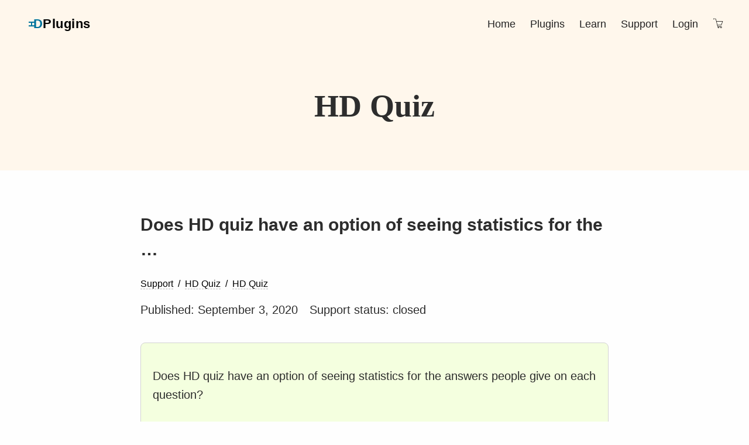

--- FILE ---
content_type: text/html; charset=UTF-8
request_url: https://hdplugins.com/hdsupport/hd-quiz-support/does-hd-quiz-have-an-option-of-seeing-statistics-for-the/
body_size: 14574
content:
<!DOCTYPE html><html lang="en"><head><meta http-equiv="Content-Type" content="text/html; charset=utf-8" /><meta name="viewport" content="width=device-width, initial-scale=1.0" /><meta name="theme-color" content="#222" /><link rel="preconnect" href="https://fonts.googleapis.com" /><link rel="preconnect" href="https://fonts.gstatic.com" crossorigin /><link rel="apple-touch-icon" sizes="180x180" href="/apple-touch-icon.png"><link rel="icon" type="image/png" sizes="32x32" href="/favicon-32x32.png"><link rel="icon" type="image/png" sizes="16x16" href="/favicon-16x16.png"><link rel="manifest" href="/site.webmanifest"><style>#top_bar>.wrap,.valign{align-items:center}#logo_wrapper,#logo_wrapper_footer,body,html{font-family:-apple-system,BlinkMacSystemFont,"Segoe UI Adjusted","Segoe UI","Liberation Sans",sans-serif}#hero,main>section{padding:4rem 0}#hero h1,.heading{font-size:3rem;margin:0}.header_hero_single,.nav_item_cart{text-align:center}:root{--hdc-primary:#fff7ec!important;--hdc-secondary:#ffb169!important}html{-webkit-box-sizing:border-box;-moz-box-sizing:border-box;box-sizing:border-box}*,:after,:before{-webkit-box-sizing:inherit;-moz-box-sizing:inherit;box-sizing:inherit}*{-webkit-font-smoothing:antialiased;-moz-osx-font-smoothing:grayscale}body,html{margin:0;padding:0;font-size:18px;line-height:1.4;color:#2d2d2d;background:#fefefe;scroll-behavior:smooth}.callout_block,.heading,h1{font-family:"Noto Serif",serif}img{max-width:100%;height:auto}h1{margin-top:0}h2,h3,h4{line-height:1.1}main{font-size:20px;line-height:1.6}main>section a{text-decoration:none;color:#000;border-bottom:1px dashed #bbb}.wrap{max-width:1200px;margin:0 auto}.cols{display:grid;grid-gap:4rem}.logo_h,.nav_item{display:inline-block}#hero_heading .cols,.balign{align-items:end}.col-1-1{grid-template-columns:minmax(10px,1fr) minmax(10px,1fr)}.col-1-1-1{grid-template-columns:minmax(10px,1fr) minmax(10px,1fr) minmax(10px,1fr)}.col-1-2{grid-template-columns:minmax(10px,1fr) minmax(10px,2fr)}.col-2-1{grid-template-columns:minmax(10px,2fr) minmax(10px,1fr)}.button,.button.hdsupport_button,.is-style-button-cta>a{text-decoration:none;color:#fff!important;padding:1em 1.5em;line-height:1;display:inline-block;background-color:#222;border-radius:5rem;transition:350ms ease-in-out;box-shadow:0 0 0 0 #222;border:none;font-size:1em}.button.hdsupport_button:hover,.button:hover,.is-style-button-cta>a:hover{box-shadow:0 0 17px -3px #ffb169}.button.button_small,.button.hdsupport_button{padding:.5em .75em}#hero h1>span,.xsmall{font-size:.6em}.wp-block-embed figcaption,.wp-block-image figcaption{font-size:.7em}header{background-color:#fff7ec;padding-top:72px}#top_bar{max-width:100vw;background-color:#fff0;line-height:1;padding:1.5rem 0;box-shadow:0 0 17px -11px #fff0;transition:350ms ease-in-out;position:fixed;top:0;left:0;width:100%;z-index:999}#hero,#hero>.wrap{position:relative}.sticky #top_bar{background-color:#fff;padding:1rem 0;box-shadow:0 0 17px -11px #777}#top_bar>.wrap{display:grid;grid-template-columns:max-content 1fr;justify-items:end}#logo_wrapper,#logo_wrapper_footer{letter-spacing:.025em;display:flex;align-items:center;line-height:1;font-weight:700;color:#00749c;font-size:22px}.logo_h{transform:rotate(90deg) scale(.65) translateY(-.35em);transition:transform .5s ease-in-out}.logo_plugins{color:#000}.sticky #logo_wrapper .logo_h{transform:none}#navigation{display:flex;justify-content:end;align-items:center}.nav_item{line-height:1;margin-right:1rem;text-decoration:none;padding:.2em;color:#222}.nav_item:last-child{margin-right:0}.nav_item_cart{width:25px}#mobile_toggle,.nav_item_cart #cart_full_icon,.nav_item_cart.active #cart_empty_icon{display:none}.nav_item_cart.active #cart_full_icon{display:block}#hero{overflow:hidden}#home_hero_ani,.bubble,.hero_featured_item>a{position:absolute;width:100%}#hero_side{text-align:right}#hero>.wrap{z-index:2}.home #hero{padding:8rem 0}#home_hero_ani{top:0;left:0;height:100%;z-index:1;overflow:hidden}.bubble{z-index:-1;transform-origin:50% 50%;top:2vw;right:10vw;max-width:50vw;animation:60s ease-in-out infinite move1;fill:#ffb169;opacity:.7}@keyframes move1{0%{transform:scale(1) translate(0,-30px)}50%{transform:scale(.8,1) translate(10px,10px) rotate(160deg)}100%{transform:scale(1) translate(-10px,-30px)}}#hero h2{margin:0}.home #hero h1{margin:0;font-size:5rem;line-height:1}#hero h1>span,#hero h2{color:#00749c;font-style:italic;display:block;position:relative;left:-.05em}.home #hero h1>span{font-size:inherit}.callout_block{display:block;font-size:1.4em;font-weight:700}.hdt_opacity{opacity:.8;border-radius:12px;box-shadow:0 0 17px -8px #00749c;overflow:hidden;position:relative;z-index:1}#hero_featured{display:grid;grid-template-columns:1fr 1fr;grid-gap:1rem;position:relative}.hero_featured_item{border-radius:8px;overflow:hidden;box-shadow:0 0 17px -11px #777;position:relative;transition:350ms ease-in-out;background:#fff;height:fit-content}.hero_featured_item>a{text-decoration:none;display:block;top:0;left:0;height:100%}.hero_featured_item:first-child:hover{transform:translateY(-.6em) translateX(-.6em)}.hero_featured_item:nth-child(2):hover{transform:translateY(-.6em) translateX(.6em)}.hero_featured_item:nth-child(3):hover{transform:translateY(.6em) translateX(-.6em)}.hero_featured_item:nth-child(4):hover{transform:translateY(.6em) translateX(.6em)}.hero_featured_item:nth-child(2n){top:-1rem}.hero_featured_item_image{aspect-ratio:1.6/1;background-color:#f1e4d4;opacity:.8;transition:opacity .4s ease-in-out}.hero_featured_item:hover>.hero_featured_item_image{opacity:1;transition:opacity .4s ease-in-out}.hero_featured_item_image>img{display:block;width:100%}.hero_featured_meta{padding:1rem;background-color:#fff}.hero_featured_item_title{font-weight:700;font-size:1.2rem}.hero_featured_item_subtitle{font-size:.85rem;color:#623cad;font-weight:700}body #mobile_toggle>span{width:30px;height:4px;background-color:#000;margin:6px 0;display:block;transition:.3s ease-in-out}body #mobile_toggle.active>.bar1{transform:translate(0,10px) rotate(-45deg)}body #mobile_toggle.active>.bar2{opacity:0}body #mobile_toggle.active>.bar3{transform:translate(0,-10px) rotate(45deg)}@media (max-width:1220px){body .mobile_reverse .wp-block-columns{flex-direction:column-reverse}body #top_bar,body.sticky #top_bar{padding:1rem 2rem}body #hero,body.home #hero{padding:4rem 2rem}body.home #hero h1{font-size:4rem}body #content{padding:2rem}body #hddocs{grid-gap:2rem;grid-template-columns:minmax(200px,350px) 1fr}body #hddocs_sidebar_navigation{overflow:auto;max-height:70vh}body #hdc_wrapper .hdc_shop_category_page_main{grid-template-columns:minmax(10px,1fr) minmax(10px,2.5fr)}}@media (max-width:920px){body,body main{font-size:16px}body #top_bar,body.sticky #top_bar{padding:1rem 2rem}body #navigation{opacity:.8;pointer-events:none;position:fixed;top:0;left:110%;width:100%;height:100vh;background-color:#fefefe;flex-direction:column;justify-content:center;transition:350ms ease-in-out;padding-bottom:4rem}body #navigation>a{margin:.5em 0;font-size:1rem;padding:.4rem;border-bottom:1px dashed #aaa}body #navigation .nav_item_cart{width:2.2rem}body #mobile_toggle{display:block;z-index:9999}body #navigation.active{pointer-events:initial;opacity:1;display:flex;left:0}body .cols{grid-template-columns:1fr;grid-gap:2rem}body #hero,body.home #hero{padding:4rem 2rem}body #hero_side{text-align:initial}body.home #hero h1{font-size:3rem}body #hero h1{font-size:2rem}body #hero_heading>.cols{grid-gap:.5rem}body .bubble{top:12vh;max-width:80vw;right:4vw}body .hero_featured_item_title{font-size:1.1em}body #content{padding:2rem}body #hero_heading_callout_sections{grid-template-columns:minmax(10px,1fr) minmax(10px,1fr)}body #hdc_wrapper{padding:0}body #hdc_wrapper .hdc_shop_category_page_main,body #hddocs{grid-template-columns:1fr}body #hddocs{grid-template-columns:1fr}body #hddocs_sidebar{grid-row-start:1}body .hd-accordion-title{font-size:1.2rem}body .meta-summary>blockquote{margin:0}body #hdc_shop_customer_settings{display:none!important}body .hdcommerce #hdc_wrapper{padding:0!important}body #hdc_wrapper #hdc_product_main{grid-gap:1rem;grid-template-columns:1fr}body #hdc_product_media{margin-bottom:0}body .hdc_tab_nav .hdc_tab_nav_item{padding:.6rem}}</style><title>Does HD quiz have an option of seeing statistics for the … - HDPlugins</title><meta name="robots" content="max-snippet:-1,max-image-preview:large,max-video-preview:-1" /><link rel="canonical" href="https://hdplugins.com/hdsupport/hd-quiz-support/does-hd-quiz-have-an-option-of-seeing-statistics-for-the/" /><meta name="description" content="Does HD quiz have an option of seeing statistics for the answers people give on each question? This thread has been imported from harmonicdesign.ca/hd-quiz/" /><meta name="theme-color" content="#fff7ec" /><meta property="og:type" content="article" /><meta property="og:locale" content="en_US" /><meta property="og:site_name" content="HDPlugins" /><meta property="og:title" content="Does HD quiz have an option of seeing statistics for the …" /><meta property="og:description" content="Does HD quiz have an option of seeing statistics for the answers people give on each question? This thread has been imported from harmonicdesign.ca/hd-quiz/" /><meta property="og:url" content="https://hdplugins.com/hdsupport/hd-quiz-support/does-hd-quiz-have-an-option-of-seeing-statistics-for-the/" /><meta property="og:image" content="https://i2.wp.com/hdplugins.com/storage/2023/06/cropped-web-logo.png" /><meta property="og:image:width" content="512" /><meta property="og:image:height" content="269" /><meta property="article:published_time" content="2020-09-03T06:24:51+00:00" /><meta property="article:modified_time" content="2023-06-08T00:46:31+00:00" /><meta property="article:publisher" content="https://www.facebook.com/HarmonicDesign" /><meta name="twitter:card" content="summary_large_image" /><meta name="twitter:site" content="@harmonic_design" /><meta name="twitter:title" content="Does HD quiz have an option of seeing statistics for the …" /><meta name="twitter:description" content="Does HD quiz have an option of seeing statistics for the answers people give on each question? This thread has been imported from harmonicdesign.ca/hd-quiz/" /><meta name="twitter:image" content="https://i2.wp.com/hdplugins.com/storage/2023/06/cropped-web-logo.png" /> <script type="application/ld+json">{"@context":"https://schema.org","@graph":[{"@type":"WebSite","@id":"https://hdplugins.com/#/schema/WebSite","url":"https://hdplugins.com/","name":"HDPlugins","inLanguage":"en-US","potentialAction":{"@type":"SearchAction","target":{"@type":"EntryPoint","urlTemplate":"https://hdplugins.com/search/{search_term_string}/"},"query-input":"required name=search_term_string"},"publisher":{"@type":"Organization","@id":"https://hdplugins.com/#/schema/Organization","name":"HDPlugins","url":"https://hdplugins.com/","logo":{"@type":"ImageObject","url":"https://i0.wp.com/hdplugins.com/storage/2023/06/cropped-web-logo-1.png","contentUrl":"https://i0.wp.com/hdplugins.com/storage/2023/06/cropped-web-logo-1.png","width":512,"height":512,"contentSize":"10173"}}},{"@type":"WebPage","@id":"https://hdplugins.com/hdsupport/hd-quiz-support/does-hd-quiz-have-an-option-of-seeing-statistics-for-the/","url":"https://hdplugins.com/hdsupport/hd-quiz-support/does-hd-quiz-have-an-option-of-seeing-statistics-for-the/","name":"Does HD quiz have an option of seeing statistics for the … - HDPlugins","description":"Does HD quiz have an option of seeing statistics for the answers people give on each question? This thread has been imported from harmonicdesign.ca/hd-quiz/","inLanguage":"en-US","isPartOf":{"@id":"https://hdplugins.com/#/schema/WebSite"},"breadcrumb":{"@type":"BreadcrumbList","@id":"https://hdplugins.com/#/schema/BreadcrumbList","itemListElement":[{"@type":"ListItem","position":1,"item":"https://hdplugins.com/","name":"HDPlugins"},{"@type":"ListItem","position":2,"item":"https://hdplugins.com/hdsupport/%forum%/","name":"Archives: Threads"},{"@type":"ListItem","position":3,"item":"https://hdplugins.com/forum/hd-quiz/","name":"Forum: HD Quiz"},{"@type":"ListItem","position":4,"item":"https://hdplugins.com/forum/hd-quiz-support/","name":"HD Quiz Support Forum"},{"@type":"ListItem","position":5,"name":"Does HD quiz have an option of seeing statistics for the …"}]},"potentialAction":{"@type":"ReadAction","target":"https://hdplugins.com/hdsupport/hd-quiz-support/does-hd-quiz-have-an-option-of-seeing-statistics-for-the/"},"datePublished":"2020-09-03T06:24:51+00:00","dateModified":"2023-06-08T00:46:31+00:00"}]}</script> <link rel="alternate" type="application/rss+xml" title="HDPlugins &raquo; HD Quiz Comments Feed" href="https://hdplugins.com/hdsupport/hd-quiz-support/does-hd-quiz-have-an-option-of-seeing-statistics-for-the/feed/" /><link rel="alternate" title="oEmbed (JSON)" type="application/json+oembed" href="https://hdplugins.com/wp-json/oembed/1.0/embed?url=https%3A%2F%2Fhdplugins.com%2Fhdsupport%2Fhd-quiz-support%2Fdoes-hd-quiz-have-an-option-of-seeing-statistics-for-the%2F" /><link rel="alternate" title="oEmbed (XML)" type="text/xml+oembed" href="https://hdplugins.com/wp-json/oembed/1.0/embed?url=https%3A%2F%2Fhdplugins.com%2Fhdsupport%2Fhd-quiz-support%2Fdoes-hd-quiz-have-an-option-of-seeing-statistics-for-the%2F&#038;format=xml" /><style id='wp-img-auto-sizes-contain-inline-css' type='text/css'>img:is([sizes=auto i],[sizes^="auto," i]){contain-intrinsic-size:3000px 1500px}</style><style id='wp-emoji-styles-inline-css' type='text/css'>img.wp-smiley,img.emoji{display:inline!important;border:none!important;box-shadow:none!important;height:1em!important;width:1em!important;margin:0 0.07em!important;vertical-align:-0.1em!important;background:none!important;padding:0!important}</style><link data-optimized="1" rel='stylesheet' id='wp-block-library-css' href='https://hdplugins.com/core/hdcached/css/6b5ffc3edb901f392cb44e978f3d8788.css' type='text/css' media='all' /><style id='global-styles-inline-css' type='text/css'>:root{--wp--preset--aspect-ratio--square:1;--wp--preset--aspect-ratio--4-3:4/3;--wp--preset--aspect-ratio--3-4:3/4;--wp--preset--aspect-ratio--3-2:3/2;--wp--preset--aspect-ratio--2-3:2/3;--wp--preset--aspect-ratio--16-9:16/9;--wp--preset--aspect-ratio--9-16:9/16;--wp--preset--color--black:#000000;--wp--preset--color--cyan-bluish-gray:#abb8c3;--wp--preset--color--white:#ffffff;--wp--preset--color--pale-pink:#f78da7;--wp--preset--color--vivid-red:#cf2e2e;--wp--preset--color--luminous-vivid-orange:#ff6900;--wp--preset--color--luminous-vivid-amber:#fcb900;--wp--preset--color--light-green-cyan:#7bdcb5;--wp--preset--color--vivid-green-cyan:#00d084;--wp--preset--color--pale-cyan-blue:#8ed1fc;--wp--preset--color--vivid-cyan-blue:#0693e3;--wp--preset--color--vivid-purple:#9b51e0;--wp--preset--gradient--vivid-cyan-blue-to-vivid-purple:linear-gradient(135deg,rgb(6,147,227) 0%,rgb(155,81,224) 100%);--wp--preset--gradient--light-green-cyan-to-vivid-green-cyan:linear-gradient(135deg,rgb(122,220,180) 0%,rgb(0,208,130) 100%);--wp--preset--gradient--luminous-vivid-amber-to-luminous-vivid-orange:linear-gradient(135deg,rgb(252,185,0) 0%,rgb(255,105,0) 100%);--wp--preset--gradient--luminous-vivid-orange-to-vivid-red:linear-gradient(135deg,rgb(255,105,0) 0%,rgb(207,46,46) 100%);--wp--preset--gradient--very-light-gray-to-cyan-bluish-gray:linear-gradient(135deg,rgb(238,238,238) 0%,rgb(169,184,195) 100%);--wp--preset--gradient--cool-to-warm-spectrum:linear-gradient(135deg,rgb(74,234,220) 0%,rgb(151,120,209) 20%,rgb(207,42,186) 40%,rgb(238,44,130) 60%,rgb(251,105,98) 80%,rgb(254,248,76) 100%);--wp--preset--gradient--blush-light-purple:linear-gradient(135deg,rgb(255,206,236) 0%,rgb(152,150,240) 100%);--wp--preset--gradient--blush-bordeaux:linear-gradient(135deg,rgb(254,205,165) 0%,rgb(254,45,45) 50%,rgb(107,0,62) 100%);--wp--preset--gradient--luminous-dusk:linear-gradient(135deg,rgb(255,203,112) 0%,rgb(199,81,192) 50%,rgb(65,88,208) 100%);--wp--preset--gradient--pale-ocean:linear-gradient(135deg,rgb(255,245,203) 0%,rgb(182,227,212) 50%,rgb(51,167,181) 100%);--wp--preset--gradient--electric-grass:linear-gradient(135deg,rgb(202,248,128) 0%,rgb(113,206,126) 100%);--wp--preset--gradient--midnight:linear-gradient(135deg,rgb(2,3,129) 0%,rgb(40,116,252) 100%);--wp--preset--font-size--small:13px;--wp--preset--font-size--medium:20px;--wp--preset--font-size--large:36px;--wp--preset--font-size--x-large:42px;--wp--preset--spacing--20:0.44rem;--wp--preset--spacing--30:0.67rem;--wp--preset--spacing--40:1rem;--wp--preset--spacing--50:1.5rem;--wp--preset--spacing--60:2.25rem;--wp--preset--spacing--70:3.38rem;--wp--preset--spacing--80:5.06rem;--wp--preset--shadow--natural:6px 6px 9px rgba(0, 0, 0, 0.2);--wp--preset--shadow--deep:12px 12px 50px rgba(0, 0, 0, 0.4);--wp--preset--shadow--sharp:6px 6px 0px rgba(0, 0, 0, 0.2);--wp--preset--shadow--outlined:6px 6px 0px -3px rgb(255, 255, 255), 6px 6px rgb(0, 0, 0);--wp--preset--shadow--crisp:6px 6px 0px rgb(0, 0, 0)}:where(.is-layout-flex){gap:.5em}:where(.is-layout-grid){gap:.5em}body .is-layout-flex{display:flex}.is-layout-flex{flex-wrap:wrap;align-items:center}.is-layout-flex>:is(*,div){margin:0}body .is-layout-grid{display:grid}.is-layout-grid>:is(*,div){margin:0}:where(.wp-block-columns.is-layout-flex){gap:2em}:where(.wp-block-columns.is-layout-grid){gap:2em}:where(.wp-block-post-template.is-layout-flex){gap:1.25em}:where(.wp-block-post-template.is-layout-grid){gap:1.25em}.has-black-color{color:var(--wp--preset--color--black)!important}.has-cyan-bluish-gray-color{color:var(--wp--preset--color--cyan-bluish-gray)!important}.has-white-color{color:var(--wp--preset--color--white)!important}.has-pale-pink-color{color:var(--wp--preset--color--pale-pink)!important}.has-vivid-red-color{color:var(--wp--preset--color--vivid-red)!important}.has-luminous-vivid-orange-color{color:var(--wp--preset--color--luminous-vivid-orange)!important}.has-luminous-vivid-amber-color{color:var(--wp--preset--color--luminous-vivid-amber)!important}.has-light-green-cyan-color{color:var(--wp--preset--color--light-green-cyan)!important}.has-vivid-green-cyan-color{color:var(--wp--preset--color--vivid-green-cyan)!important}.has-pale-cyan-blue-color{color:var(--wp--preset--color--pale-cyan-blue)!important}.has-vivid-cyan-blue-color{color:var(--wp--preset--color--vivid-cyan-blue)!important}.has-vivid-purple-color{color:var(--wp--preset--color--vivid-purple)!important}.has-black-background-color{background-color:var(--wp--preset--color--black)!important}.has-cyan-bluish-gray-background-color{background-color:var(--wp--preset--color--cyan-bluish-gray)!important}.has-white-background-color{background-color:var(--wp--preset--color--white)!important}.has-pale-pink-background-color{background-color:var(--wp--preset--color--pale-pink)!important}.has-vivid-red-background-color{background-color:var(--wp--preset--color--vivid-red)!important}.has-luminous-vivid-orange-background-color{background-color:var(--wp--preset--color--luminous-vivid-orange)!important}.has-luminous-vivid-amber-background-color{background-color:var(--wp--preset--color--luminous-vivid-amber)!important}.has-light-green-cyan-background-color{background-color:var(--wp--preset--color--light-green-cyan)!important}.has-vivid-green-cyan-background-color{background-color:var(--wp--preset--color--vivid-green-cyan)!important}.has-pale-cyan-blue-background-color{background-color:var(--wp--preset--color--pale-cyan-blue)!important}.has-vivid-cyan-blue-background-color{background-color:var(--wp--preset--color--vivid-cyan-blue)!important}.has-vivid-purple-background-color{background-color:var(--wp--preset--color--vivid-purple)!important}.has-black-border-color{border-color:var(--wp--preset--color--black)!important}.has-cyan-bluish-gray-border-color{border-color:var(--wp--preset--color--cyan-bluish-gray)!important}.has-white-border-color{border-color:var(--wp--preset--color--white)!important}.has-pale-pink-border-color{border-color:var(--wp--preset--color--pale-pink)!important}.has-vivid-red-border-color{border-color:var(--wp--preset--color--vivid-red)!important}.has-luminous-vivid-orange-border-color{border-color:var(--wp--preset--color--luminous-vivid-orange)!important}.has-luminous-vivid-amber-border-color{border-color:var(--wp--preset--color--luminous-vivid-amber)!important}.has-light-green-cyan-border-color{border-color:var(--wp--preset--color--light-green-cyan)!important}.has-vivid-green-cyan-border-color{border-color:var(--wp--preset--color--vivid-green-cyan)!important}.has-pale-cyan-blue-border-color{border-color:var(--wp--preset--color--pale-cyan-blue)!important}.has-vivid-cyan-blue-border-color{border-color:var(--wp--preset--color--vivid-cyan-blue)!important}.has-vivid-purple-border-color{border-color:var(--wp--preset--color--vivid-purple)!important}.has-vivid-cyan-blue-to-vivid-purple-gradient-background{background:var(--wp--preset--gradient--vivid-cyan-blue-to-vivid-purple)!important}.has-light-green-cyan-to-vivid-green-cyan-gradient-background{background:var(--wp--preset--gradient--light-green-cyan-to-vivid-green-cyan)!important}.has-luminous-vivid-amber-to-luminous-vivid-orange-gradient-background{background:var(--wp--preset--gradient--luminous-vivid-amber-to-luminous-vivid-orange)!important}.has-luminous-vivid-orange-to-vivid-red-gradient-background{background:var(--wp--preset--gradient--luminous-vivid-orange-to-vivid-red)!important}.has-very-light-gray-to-cyan-bluish-gray-gradient-background{background:var(--wp--preset--gradient--very-light-gray-to-cyan-bluish-gray)!important}.has-cool-to-warm-spectrum-gradient-background{background:var(--wp--preset--gradient--cool-to-warm-spectrum)!important}.has-blush-light-purple-gradient-background{background:var(--wp--preset--gradient--blush-light-purple)!important}.has-blush-bordeaux-gradient-background{background:var(--wp--preset--gradient--blush-bordeaux)!important}.has-luminous-dusk-gradient-background{background:var(--wp--preset--gradient--luminous-dusk)!important}.has-pale-ocean-gradient-background{background:var(--wp--preset--gradient--pale-ocean)!important}.has-electric-grass-gradient-background{background:var(--wp--preset--gradient--electric-grass)!important}.has-midnight-gradient-background{background:var(--wp--preset--gradient--midnight)!important}.has-small-font-size{font-size:var(--wp--preset--font-size--small)!important}.has-medium-font-size{font-size:var(--wp--preset--font-size--medium)!important}.has-large-font-size{font-size:var(--wp--preset--font-size--large)!important}.has-x-large-font-size{font-size:var(--wp--preset--font-size--x-large)!important}</style><style id='classic-theme-styles-inline-css' type='text/css'>/*! This file is auto-generated */
.wp-block-button__link{color:#fff;background-color:#32373c;border-radius:9999px;box-shadow:none;text-decoration:none;padding:calc(.667em + 2px) calc(1.333em + 2px);font-size:1.125em}.wp-block-file__button{background:#32373c;color:#fff;text-decoration:none}</style><link rel="https://api.w.org/" href="https://hdplugins.com/wp-json/" /><link rel='dns-prefetch' href='//i0.wp.com' /><link rel='dns-prefetch' href='//i1.wp.com' /><link rel='dns-prefetch' href='//i2.wp.com' /><link rel='dns-prefetch' href='//i3.wp.com' /><link data-optimized="1" rel='stylesheet' id='hdf_wpt_style-css' href='https://hdplugins.com/core/hdcached/css/6982cd64aa4392ec1df4edfc26ccbbdd.css' type='text/css' media='all' /></head><body class="wp-singular thread-template-default single single-thread postid-1289 wp-embed-responsive wp-theme-hdplugins"><header><section id="top_bar"><div class="wrap"><div id="logo_wrapper" title="HDPlugins - Premium WordPress plugins"><div class="logo"><span class="logo_h">H</span>D<span class="logo_plugins">Plugins</span></div></div><nav id="navigation">
<a href="https://hdplugins.com" class="nav_item">Home</a>
<a href="https://hdplugins.com/shop/?order=recent" class="nav_item">Plugins</a>
<a href="https://hdplugins.com/blog/" class="nav_item">Learn</a>
<a href="https://hdplugins.com/support/" class="nav_item">Support</a>
<a href="https://hdplugins.com/account/" class="nav_item" id="hdt_nav_account">Login</a>
<a href="https://hdplugins.com/cart/" class="nav_item nav_item_cart" title = "cart" aria-label = "Checkout and Cart">
<svg id="cart_empty_icon" viewBox="0 0 512 512">
<use xlink:href="#svg_cart_empty"></use>
</svg>
<svg id="cart_full_icon" viewBox="0 0 512 512">
<use xlink:href="#svg_cart_full"></use>
</svg>
</a></nav>
<span id="mobile_toggle" role="button" title = "Toggle navigation">
<span class="bar1"></span>
<span class="bar2"></span>
<span class="bar3"></span>
</span></div></section><section id="hero"><div class="wrap"><div id="hero_heading"><div class="header_hero_single"><h1>HD Quiz</h1></div></div></div></section></header><main><section id="content" class="wrap"><div id="hdsupport"><div id="hdsupport_thread_header"><div id="hdsupport_thread_title"><h2 class="hdsupport_heading">Does HD quiz have an option of seeing statistics for the &#8230;</h2><div id="hdsupport_bread_search"><div id = "hdsupport_breadcrumbs"><a href = "https://hdplugins.com/support/" class = "hdsupport_breadcrumb_item">Support</a> <a href = "https://hdplugins.com/forum/hd-quiz/" class = "hdsupport_breadcrumb_item">HD Quiz</a> <a href = "https://hdplugins.com/forum/hd-quiz-support/" class = "hdsupport_breadcrumb_item">HD Quiz</a></div></div><div id="hdsupport_thread_header_meta"><div id="hdsupport_thread_header_meta_date">Published: September 3, 2020</div><div id="hdsupport_thread_header_meta_status">Support status: closed</div></div></div></div><div id="hdsupport_thread_content_wrapper" class="hdsupport_status_closed"><div id="hdsupport_thread_content" class="hdsupport_thread_reply_item_content"><p>Does HD quiz have an option of seeing statistics for the answers people give on each question?</p><p><small>This thread has been imported from harmonicdesign.ca/hd-quiz/</small></p></p></div><div id="hdsupport_thread_author">thread author: Marja</div></div><div id="hdsupport_thread_replies"><div class="hdsupport_thread_reply_item" id = "hdsupport_response_1237"><div class="hdsupport_thread_reply_item_content"><p>Hi Marja,<br />
sorry but this level of data gathering is not built into HD Quiz</p></div><div class="hdsupport_thread_reply_item_author hdsupport_thread_reply_item_admin">
<span>10 September 2020 — 12:14</span>
<span>support admin -  Dylan</span></div></div></div><p class = "hdsupport_item_description">If you are enjoying HD Quiz please <a href = "https://wordpress.org/support/plugin/hd-quiz/reviews/#new-post" target = "_blank">leave a review here</a> on the official WordPress.org page. HD Quiz is developed by me, just some dude, and is supported and available for free. It may seem dumb, but truly nothing makes me happier than knowing that people are using and loving HD Quiz and my hard work.</p><p class = "hdsupport_item_description">This thread has either been marked as complete or has been automatically closed due to inactivity.</p> <script>const hdsupport_ajax_url="https://hdplugins.com/hdadmin/hd-ajax.php";window.addEventListener("load",function(){HDSUPPORT.thread.reply()})</script> </div></section></main><footer><div class="wrap cols col-2-1 valign"><div><div id="logo_wrapper_footer"><div class="logo"><span class="logo_h">H</span>D<span class="logo_plugins">Plugins</span></div></div><p>
Premium WordPress Plugins</p><ul class="social_media_links"><li>
<a href="https://www.facebook.com/HarmonicDesign/" title="Facebook" aria-label="Facebook">
<svg viewBox="0 0 455 455">
<use xlink:href="#svg_facebook"></use>
</svg>
</a></li><li>
<a href="https://twitter.com/Harmonic_Design" title="Twitter" aria-label="Twitter">
<svg viewBox="0 0 455 455">
<use xlink:href="#svg_twitter"></use>
</svg>
</a></li><li>
<a href="https://www.linkedin.com/in/dylanforde" title="LinkedIn" aria-label="LinkedIn">
<svg viewBox="0 0 455 455">
<use xlink:href="#svg_linkedin"></use>
</svg>
</a></li><li>
<a href="https://youtube.com/harmonicdesign" title="LinkedIn" aria-label="Youtube">
<svg viewBox="0 0 455 455">
<use xlink:href="#svg_youtube"></use>
</svg>
</a></li></ul></div><div><ul id="footer_links"><li><a href="https://hdplugins.com/privacy-policy/">Privacy Policy</a></li><li><a href="https://hdplugins.com/checkout-disclaimer/">Terms of Service</a></li><li><a href="https://hdplugins.com/affiliate/">Become Affiliate</a></li></ul></div></div><div id="footer_bottom"><p>
&copy; 2026 Harmonic Design</p></div></footer> <script>const hdt_ajax="https://hdplugins.com/hdadmin/hd-ajax.php"</script> <script data-optimized="1" type="text/javascript" src="https://hdplugins.com/core/hdcached/js/559965a62f994d4ba41dfb2f31199f1f.js"></script> <link href="https://fonts.googleapis.com/css2?family=Noto+Serif:wght@700&display=swap" rel="preload" as="stylesheet" /><div id="svgs" style="display: none">
<svg id="svg_bubble" xmlns:xlink="http://www.w3.org/1999/xlink" version="1.1" xmlns="http://www.w3.org/2000/svg" viewBox="0 0 310 350">
<path d="M156.4,339.5c31.8-2.5,59.4-26.8,80.2-48.5c28.3-29.5,40.5-47,56.1-85.1c14-34.3,20.7-75.6,2.3-111  c-18.1-34.8-55.7-58-90.4-72.3c-11.7-4.8-24.1-8.8-36.8-11.5l-0.9-0.9l-0.6,0.6c-27.7-5.8-56.6-6-82.4,3c-38.8,13.6-64,48.8-66.8,90.3c-3,43.9,17.8,88.3,33.7,128.8c5.3,13.5,10.4,27.1,14.9,40.9C77.5,309.9,111,343,156.4,339.5z" />
</svg>
<svg id="svg_cart_empty" xmlns="http://www.w3.org/2000/svg" viewBox="0 0 50 50" width="512px" height="512px">
<path d="M 1.8125 2 C 1.78125 2.007813 1.75 2.019531 1.71875 2.03125 C 0.746094 2.167969 0 2.992188 0 4 C 0 5.105469 0.894531 6 2 6 C 3.105469 6 4 5.105469 4 4 L 8.65625 4 C 9.902344 4 10.550781 4.257813 11.03125 4.6875 C 11.503906 5.113281 11.886719 5.832031 12.21875 6.9375 L 20.21875 39.21875 C 20.519531 40.363281 20.820313 41.542969 21.65625 42.5 C 22.003906 42.898438 22.441406 43.222656 22.96875 43.46875 C 22.382813 44.164063 22 45.027344 22 46 C 22 48.199219 23.800781 50 26 50 C 28.199219 50 30 48.199219 30 46 C 30 45.265625 29.785156 44.59375 29.4375 44 L 35.5625 44 C 35.214844 44.59375 35 45.265625 35 46 C 35 48.199219 36.800781 50 39 50 C 41.199219 50 43 48.199219 43 46 C 43 44.972656 42.582031 44.054688 41.9375 43.34375 C 42.050781 43.039063 42.003906 42.695313 41.820313 42.429688 C 41.632813 42.160156 41.328125 42 41 42 L 25.71875 42 C 24.175781 42 23.546875 41.671875 23.125 41.1875 C 22.707031 40.707031 22.453125 39.867188 22.15625 38.75 L 22.15625 38.71875 L 21.46875 36 L 39.8125 36 C 40.230469 36 40.609375 35.738281 40.75 35.34375 L 47.9375 16.34375 C 48.054688 16.039063 48.011719 15.695313 47.824219 15.425781 C 47.636719 15.15625 47.328125 14.996094 47 15 L 16.28125 15 L 14.15625 6.46875 C 14.15625 6.449219 14.15625 6.425781 14.15625 6.40625 C 13.773438 5.117188 13.277344 4 12.375 3.1875 C 11.472656 2.375 10.203125 2 8.65625 2 L 2 2 C 1.96875 2 1.9375 2 1.90625 2 C 1.875 2 1.84375 2 1.8125 2 Z M 16.78125 17 L 45.5625 17 L 39.125 34 L 21 34 Z M 26 44 C 27.117188 44 28 44.882813 28 46 C 28 47.117188 27.117188 48 26 48 C 24.882813 48 24 47.117188 24 46 C 24 44.882813 24.882813 44 26 44 Z M 39 44 C 40.117188 44 41 44.882813 41 46 C 41 47.117188 40.117188 48 39 48 C 37.882813 48 37 47.117188 37 46 C 37 44.882813 37.882813 44 39 44 Z" />
</svg>
<svg id="svg_cart_full" xmlns="http://www.w3.org/2000/svg" viewBox="0 0 50 50" width="512px" height="512px">
<path d="M 2 2 C 0.894531 2 0 2.894531 0 4 C 0 5.105469 0.894531 6 2 6 C 3.105469 6 4 5.105469 4 4 L 8.65625 4 C 10.742188 4 11.542969 4.667969 12.21875 6.9375 L 20.21875 39.21875 C 20.644531 40.828125 21.125 42.609375 22.9375 43.46875 C 22.367188 44.160156 22 45.035156 22 46 C 22 48.207031 23.792969 50 26 50 C 28.207031 50 30 48.207031 30 46 C 30 45.269531 29.78125 44.589844 29.4375 44 L 35.5625 44 C 35.21875 44.589844 35 45.269531 35 46 C 35 48.207031 36.792969 50 39 50 C 41.207031 50 43 48.207031 43 46 C 43 44.960938 42.589844 44.023438 41.9375 43.3125 C 41.972656 43.210938 42 43.113281 42 43 C 42 42.449219 41.550781 42 41 42 L 25.71875 42 C 23.023438 42 22.730469 40.921875 22.15625 38.75 L 21.46875 36 L 39.8125 36 C 40.226563 36 40.605469 35.730469 40.75 35.34375 L 47.9375 16.34375 C 48.054688 16.039063 47.996094 15.707031 47.8125 15.4375 C 47.628906 15.167969 47.324219 15 47 15 L 16.28125 15 L 14.15625 6.40625 C 13.476563 4.117188 12.320313 2 8.65625 2 Z M 26 44 C 27.101563 44 28 44.898438 28 46 C 28 47.101563 27.101563 48 26 48 C 24.898438 48 24 47.101563 24 46 C 24 44.898438 24.898438 44 26 44 Z M 39 44 C 40.101563 44 41 44.898438 41 46 C 41 47.101563 40.101563 48 39 48 C 37.898438 48 37 47.101563 37 46 C 37 44.898438 37.898438 44 39 44 Z" />
</svg>
<svg id="svg_youtube" xmlns="http://www.w3.org/2000/svg" xmlns:xlink="http://www.w3.org/1999/xlink" x="0px" y="0px" viewBox="0 0 400 400" enable-background="new 0 0 400 400" xml:space="preserve">
<g id="Background">
<rect fill="#282928" width="400" height="400" />
</g>
<g id="Logo">
<path id="The_Sharpness" opacity="0.12" d="M170.6,159.9l63.9,42.7l9-4.6L170.6,159.9z" />
<g id="Lozenge">
<g>
<path fill="#FFFFFF" d="M332.2,146.1c0,0-2.6-18.6-10.7-26.8c-10.2-10.8-21.8-10.8-27-11.4c-37.8-2.7-94.4-2.7-94.4-2.7H200           c0,0-56.6,0-94.4,2.7c-5.3,0.6-16.8,0.7-27,11.4c-8.1,8.2-10.7,26.8-10.7,26.8s-2.7,21.8-2.7,43.7v20.5c0,21.8,2.7,43.7,2.7,43.7           s2.6,18.6,10.7,26.8c10.3,10.8,23.7,10.4,29.7,11.5c21.6,2.1,91.7,2.7,91.7,2.7s56.7-0.1,94.5-2.8c5.3-0.6,16.8-0.7,27-11.4           c8.1-8.2,10.7-26.8,10.7-26.8s2.7-21.8,2.7-43.7v-20.5C334.9,167.9,332.2,146.1,332.2,146.1z M172.1,235v-75.8l72.9,38L172.1,235           z" />
</g>
</g>
</g>
</svg>
<svg id="svg_linkedin" xmlns="http://www.w3.org/2000/svg" viewBox="0 0 455 455">
<g fill="#222222" fill-rule="evenodd" clip-rule="evenodd">
<path d="M246.4 204.35v-.665c-.136.223-.324.446-.442.665h.442z"></path>
<path d="M0 0v455h455V0H0zm141.522 378.002H74.016V174.906h67.506v203.096zM107.77 147.186h-.447c-22.645 0-37.323-15.6-37.323-35.1 0-19.93 15.107-35.088 38.21-35.088 23.11 0 37.31 15.16 37.753 35.087 0 19.5-14.643 35.1-38.194 35.1zM385 378.002h-67.524V269.345c0-27.29-9.756-45.92-34.195-45.92-18.663 0-29.754 12.543-34.64 24.693-1.776 4.34-2.24 10.373-2.24 16.46v113.425h-67.537s.905-184.043 0-203.096H246.4v28.78c8.973-13.808 24.986-33.548 60.856-33.548 44.437 0 77.744 29.02 77.744 91.397v116.465z"></path>
</g>
</svg>
<svg id="svg_facebook" xmlns="http://www.w3.org/2000/svg" viewBox="0 0 455.73 455.73">
<path d="M0 0v455.73h242.704V279.69h-59.33v-71.863h59.33v-60.353C242.704 103.58 278.286 68 322.18 68h62.024v64.62h-44.382c-13.947 0-25.254 11.308-25.254 25.255v49.953h68.52l-9.47 71.864h-59.05V455.73H455.73V0H0z" fill="#222222"></path>
</svg>
<svg id="svg_twitter" title="Boooo, boo twitter" xmlns="http://www.w3.org/2000/svg" viewBox="0 0 455 455">
<path d="M0 0v455h455V0H0zm352.75 163.26c.124 2.772.187 5.56.187 8.36 0 85.402-65.002 183.875-183.873 183.875-36.496 0-70.466-10.697-99.065-29.037 5.055.6 10.198.907 15.416.907 30.278 0 58.143-10.33 80.262-27.668-28.28-.52-52.148-19.204-60.373-44.88 3.948.757 7.997 1.163 12.16 1.163 5.895 0 11.605-.794 17.028-2.268-29.563-5.94-51.84-32.057-51.84-63.368 0-.273 0-.544.005-.814 8.712 4.84 18.676 7.748 29.27 8.084-17.34-11.59-28.747-31.37-28.747-53.79 0-11.845 3.188-22.945 8.752-32.492 31.873 39.1 79.493 64.828 133.203 67.526-1.103-4.732-1.677-9.665-1.677-14.73 0-35.687 28.938-64.622 64.626-64.622 18.59 0 35.385 7.847 47.173 20.406 14.72-2.895 28.55-8.276 41.038-15.68-4.824 15.09-15.07 27.753-28.415 35.753 13.074-1.563 25.528-5.038 37.118-10.178-8.662 12.96-19.618 24.342-32.247 33.452z" fill="#222222" fill-rule="evenodd" clip-rule="evenodd"></path>
</svg></div><link data-optimized="1" rel="stylesheet" type="text/css" href="https://hdplugins.com/core/hdcached/css/a8041871ac92685d7dca7b8ae06cf5ec.css" media="all" /> <script type="speculationrules">{"prefetch":[{"source":"document","where":{"and":[{"href_matches":"/*"},{"not":{"href_matches":["/wp-*.php","/wp-admin/*","/wp-content/uploads/*","/wp-content/*","/wp-content/plugins/*","/wp-content/themes/hdplugins/*","/*\\?(.+)"]}},{"not":{"selector_matches":"a[rel~=\"nofollow\"]"}},{"not":{"selector_matches":".no-prefetch, .no-prefetch a"}}]},"eagerness":"conservative"}]}</script> <script data-optimized="1" type="text/javascript" src="https://hdplugins.com/core/hdcached/js/1dff77b1898ec7ad2931a58fb840da35.js" id="hd_wpt_script-js"></script> <script data-optimized="1" type="text/javascript" src="https://hdplugins.com/core/hdcached/js/f16f970cc36cd265f5487d019c527c5d.js" id="wp-embed-js" defer="defer" data-wp-strategy="defer"></script> <script id="wp-emoji-settings" type="application/json">{"baseUrl":"https://s.w.org/images/core/emoji/17.0.2/72x72/","ext":".png","svgUrl":"https://s.w.org/images/core/emoji/17.0.2/svg/","svgExt":".svg","source":{"concatemoji":"https://hdplugins.com/lib/js/wp-emoji-release.min.js"}}</script> <script type="module">/*  */
/*! This file is auto-generated */
const a=JSON.parse(document.getElementById("wp-emoji-settings").textContent),o=(window._wpemojiSettings=a,"wpEmojiSettingsSupports"),s=["flag","emoji"];function i(e){try{var t={supportTests:e,timestamp:(new Date).valueOf()};sessionStorage.setItem(o,JSON.stringify(t))}catch(e){}}function c(e,t,n){e.clearRect(0,0,e.canvas.width,e.canvas.height),e.fillText(t,0,0);t=new Uint32Array(e.getImageData(0,0,e.canvas.width,e.canvas.height).data);e.clearRect(0,0,e.canvas.width,e.canvas.height),e.fillText(n,0,0);const a=new Uint32Array(e.getImageData(0,0,e.canvas.width,e.canvas.height).data);return t.every((e,t)=>e===a[t])}function p(e,t){e.clearRect(0,0,e.canvas.width,e.canvas.height),e.fillText(t,0,0);var n=e.getImageData(16,16,1,1);for(let e=0;e<n.data.length;e++)if(0!==n.data[e])return!1;return!0}function u(e,t,n,a){switch(t){case"flag":return n(e,"\ud83c\udff3\ufe0f\u200d\u26a7\ufe0f","\ud83c\udff3\ufe0f\u200b\u26a7\ufe0f")?!1:!n(e,"\ud83c\udde8\ud83c\uddf6","\ud83c\udde8\u200b\ud83c\uddf6")&&!n(e,"\ud83c\udff4\udb40\udc67\udb40\udc62\udb40\udc65\udb40\udc6e\udb40\udc67\udb40\udc7f","\ud83c\udff4\u200b\udb40\udc67\u200b\udb40\udc62\u200b\udb40\udc65\u200b\udb40\udc6e\u200b\udb40\udc67\u200b\udb40\udc7f");case"emoji":return!a(e,"\ud83e\u1fac8")}return!1}function f(e,t,n,a){let r;const o=(r="undefined"!=typeof WorkerGlobalScope&&self instanceof WorkerGlobalScope?new OffscreenCanvas(300,150):document.createElement("canvas")).getContext("2d",{willReadFrequently:!0}),s=(o.textBaseline="top",o.font="600 32px Arial",{});return e.forEach(e=>{s[e]=t(o,e,n,a)}),s}function r(e){var t=document.createElement("script");t.src=e,t.defer=!0,document.head.appendChild(t)}a.supports={everything:!0,everythingExceptFlag:!0},new Promise(t=>{let n=function(){try{var e=JSON.parse(sessionStorage.getItem(o));if("object"==typeof e&&"number"==typeof e.timestamp&&(new Date).valueOf()<e.timestamp+604800&&"object"==typeof e.supportTests)return e.supportTests}catch(e){}return null}();if(!n){if("undefined"!=typeof Worker&&"undefined"!=typeof OffscreenCanvas&&"undefined"!=typeof URL&&URL.createObjectURL&&"undefined"!=typeof Blob)try{var e="postMessage("+f.toString()+"("+[JSON.stringify(s),u.toString(),c.toString(),p.toString()].join(",")+"));",a=new Blob([e],{type:"text/javascript"});const r=new Worker(URL.createObjectURL(a),{name:"wpTestEmojiSupports"});return void(r.onmessage=e=>{i(n=e.data),r.terminate(),t(n)})}catch(e){}i(n=f(s,u,c,p))}t(n)}).then(e=>{for(const n in e)a.supports[n]=e[n],a.supports.everything=a.supports.everything&&a.supports[n],"flag"!==n&&(a.supports.everythingExceptFlag=a.supports.everythingExceptFlag&&a.supports[n]);var t;a.supports.everythingExceptFlag=a.supports.everythingExceptFlag&&!a.supports.flag,a.supports.everything||((t=a.source||{}).concatemoji?r(t.concatemoji):t.wpemoji&&t.twemoji&&(r(t.twemoji),r(t.wpemoji)))});
//# sourceURL=https://hdplugins.com/lib/js/wp-emoji-loader.min.js
/*  */</script> <script async src="https://www.googletagmanager.com/gtag/js?id=G-ZLHPSHYMQB"></script> <script>(function () {
	try {
		window.setTimeout(function () {
			window.dataLayer = window.dataLayer || [];
			function gtag() {
				dataLayer.push(arguments);
			}
			let date = new Date();
			date = date.setSeconds(date.getSeconds() - 10);
			date = new Date(date);
			gtag("js", date);
			gtag("config", "G-ZLHPSHYMQB");			
			if(typeof gtagInit !== "undefined"){
				gtagInit();
			}
		}, 1500);
	} catch (err) {}
})();</script> <script data-no-optimize="1">window.lazyLoadOptions=Object.assign({},{threshold:300},window.lazyLoadOptions||{});!function(t,e){"object"==typeof exports&&"undefined"!=typeof module?module.exports=e():"function"==typeof define&&define.amd?define(e):(t="undefined"!=typeof globalThis?globalThis:t||self).LazyLoad=e()}(this,function(){"use strict";function e(){return(e=Object.assign||function(t){for(var e=1;e<arguments.length;e++){var n,a=arguments[e];for(n in a)Object.prototype.hasOwnProperty.call(a,n)&&(t[n]=a[n])}return t}).apply(this,arguments)}function o(t){return e({},at,t)}function l(t,e){return t.getAttribute(gt+e)}function c(t){return l(t,vt)}function s(t,e){return function(t,e,n){e=gt+e;null!==n?t.setAttribute(e,n):t.removeAttribute(e)}(t,vt,e)}function i(t){return s(t,null),0}function r(t){return null===c(t)}function u(t){return c(t)===_t}function d(t,e,n,a){t&&(void 0===a?void 0===n?t(e):t(e,n):t(e,n,a))}function f(t,e){et?t.classList.add(e):t.className+=(t.className?" ":"")+e}function _(t,e){et?t.classList.remove(e):t.className=t.className.replace(new RegExp("(^|\\s+)"+e+"(\\s+|$)")," ").replace(/^\s+/,"").replace(/\s+$/,"")}function g(t){return t.llTempImage}function v(t,e){!e||(e=e._observer)&&e.unobserve(t)}function b(t,e){t&&(t.loadingCount+=e)}function p(t,e){t&&(t.toLoadCount=e)}function n(t){for(var e,n=[],a=0;e=t.children[a];a+=1)"SOURCE"===e.tagName&&n.push(e);return n}function h(t,e){(t=t.parentNode)&&"PICTURE"===t.tagName&&n(t).forEach(e)}function a(t,e){n(t).forEach(e)}function m(t){return!!t[lt]}function E(t){return t[lt]}function I(t){return delete t[lt]}function y(e,t){var n;m(e)||(n={},t.forEach(function(t){n[t]=e.getAttribute(t)}),e[lt]=n)}function L(a,t){var o;m(a)&&(o=E(a),t.forEach(function(t){var e,n;e=a,(t=o[n=t])?e.setAttribute(n,t):e.removeAttribute(n)}))}function k(t,e,n){f(t,e.class_loading),s(t,st),n&&(b(n,1),d(e.callback_loading,t,n))}function A(t,e,n){n&&t.setAttribute(e,n)}function O(t,e){A(t,rt,l(t,e.data_sizes)),A(t,it,l(t,e.data_srcset)),A(t,ot,l(t,e.data_src))}function w(t,e,n){var a=l(t,e.data_bg_multi),o=l(t,e.data_bg_multi_hidpi);(a=nt&&o?o:a)&&(t.style.backgroundImage=a,n=n,f(t=t,(e=e).class_applied),s(t,dt),n&&(e.unobserve_completed&&v(t,e),d(e.callback_applied,t,n)))}function x(t,e){!e||0<e.loadingCount||0<e.toLoadCount||d(t.callback_finish,e)}function M(t,e,n){t.addEventListener(e,n),t.llEvLisnrs[e]=n}function N(t){return!!t.llEvLisnrs}function z(t){if(N(t)){var e,n,a=t.llEvLisnrs;for(e in a){var o=a[e];n=e,o=o,t.removeEventListener(n,o)}delete t.llEvLisnrs}}function C(t,e,n){var a;delete t.llTempImage,b(n,-1),(a=n)&&--a.toLoadCount,_(t,e.class_loading),e.unobserve_completed&&v(t,n)}function R(i,r,c){var l=g(i)||i;N(l)||function(t,e,n){N(t)||(t.llEvLisnrs={});var a="VIDEO"===t.tagName?"loadeddata":"load";M(t,a,e),M(t,"error",n)}(l,function(t){var e,n,a,o;n=r,a=c,o=u(e=i),C(e,n,a),f(e,n.class_loaded),s(e,ut),d(n.callback_loaded,e,a),o||x(n,a),z(l)},function(t){var e,n,a,o;n=r,a=c,o=u(e=i),C(e,n,a),f(e,n.class_error),s(e,ft),d(n.callback_error,e,a),o||x(n,a),z(l)})}function T(t,e,n){var a,o,i,r,c;t.llTempImage=document.createElement("IMG"),R(t,e,n),m(c=t)||(c[lt]={backgroundImage:c.style.backgroundImage}),i=n,r=l(a=t,(o=e).data_bg),c=l(a,o.data_bg_hidpi),(r=nt&&c?c:r)&&(a.style.backgroundImage='url("'.concat(r,'")'),g(a).setAttribute(ot,r),k(a,o,i)),w(t,e,n)}function G(t,e,n){var a;R(t,e,n),a=e,e=n,(t=Et[(n=t).tagName])&&(t(n,a),k(n,a,e))}function D(t,e,n){var a;a=t,(-1<It.indexOf(a.tagName)?G:T)(t,e,n)}function S(t,e,n){var a;t.setAttribute("loading","lazy"),R(t,e,n),a=e,(e=Et[(n=t).tagName])&&e(n,a),s(t,_t)}function V(t){t.removeAttribute(ot),t.removeAttribute(it),t.removeAttribute(rt)}function j(t){h(t,function(t){L(t,mt)}),L(t,mt)}function F(t){var e;(e=yt[t.tagName])?e(t):m(e=t)&&(t=E(e),e.style.backgroundImage=t.backgroundImage)}function P(t,e){var n;F(t),n=e,r(e=t)||u(e)||(_(e,n.class_entered),_(e,n.class_exited),_(e,n.class_applied),_(e,n.class_loading),_(e,n.class_loaded),_(e,n.class_error)),i(t),I(t)}function U(t,e,n,a){var o;n.cancel_on_exit&&(c(t)!==st||"IMG"===t.tagName&&(z(t),h(o=t,function(t){V(t)}),V(o),j(t),_(t,n.class_loading),b(a,-1),i(t),d(n.callback_cancel,t,e,a)))}function $(t,e,n,a){var o,i,r=(i=t,0<=bt.indexOf(c(i)));s(t,"entered"),f(t,n.class_entered),_(t,n.class_exited),o=t,i=a,n.unobserve_entered&&v(o,i),d(n.callback_enter,t,e,a),r||D(t,n,a)}function q(t){return t.use_native&&"loading"in HTMLImageElement.prototype}function H(t,o,i){t.forEach(function(t){return(a=t).isIntersecting||0<a.intersectionRatio?$(t.target,t,o,i):(e=t.target,n=t,a=o,t=i,void(r(e)||(f(e,a.class_exited),U(e,n,a,t),d(a.callback_exit,e,n,t))));var e,n,a})}function B(e,n){var t;tt&&!q(e)&&(n._observer=new IntersectionObserver(function(t){H(t,e,n)},{root:(t=e).container===document?null:t.container,rootMargin:t.thresholds||t.threshold+"px"}))}function J(t){return Array.prototype.slice.call(t)}function K(t){return t.container.querySelectorAll(t.elements_selector)}function Q(t){return c(t)===ft}function W(t,e){return e=t||K(e),J(e).filter(r)}function X(e,t){var n;(n=K(e),J(n).filter(Q)).forEach(function(t){_(t,e.class_error),i(t)}),t.update()}function t(t,e){var n,a,t=o(t);this._settings=t,this.loadingCount=0,B(t,this),n=t,a=this,Y&&window.addEventListener("online",function(){X(n,a)}),this.update(e)}var Y="undefined"!=typeof window,Z=Y&&!("onscroll"in window)||"undefined"!=typeof navigator&&/(gle|ing|ro)bot|crawl|spider/i.test(navigator.userAgent),tt=Y&&"IntersectionObserver"in window,et=Y&&"classList"in document.createElement("p"),nt=Y&&1<window.devicePixelRatio,at={elements_selector:".lazy",container:Z||Y?document:null,threshold:300,thresholds:null,data_src:"src",data_srcset:"srcset",data_sizes:"sizes",data_bg:"bg",data_bg_hidpi:"bg-hidpi",data_bg_multi:"bg-multi",data_bg_multi_hidpi:"bg-multi-hidpi",data_poster:"poster",class_applied:"applied",class_loading:"litespeed-loading",class_loaded:"litespeed-loaded",class_error:"error",class_entered:"entered",class_exited:"exited",unobserve_completed:!0,unobserve_entered:!1,cancel_on_exit:!0,callback_enter:null,callback_exit:null,callback_applied:null,callback_loading:null,callback_loaded:null,callback_error:null,callback_finish:null,callback_cancel:null,use_native:!1},ot="src",it="srcset",rt="sizes",ct="poster",lt="llOriginalAttrs",st="loading",ut="loaded",dt="applied",ft="error",_t="native",gt="data-",vt="ll-status",bt=[st,ut,dt,ft],pt=[ot],ht=[ot,ct],mt=[ot,it,rt],Et={IMG:function(t,e){h(t,function(t){y(t,mt),O(t,e)}),y(t,mt),O(t,e)},IFRAME:function(t,e){y(t,pt),A(t,ot,l(t,e.data_src))},VIDEO:function(t,e){a(t,function(t){y(t,pt),A(t,ot,l(t,e.data_src))}),y(t,ht),A(t,ct,l(t,e.data_poster)),A(t,ot,l(t,e.data_src)),t.load()}},It=["IMG","IFRAME","VIDEO"],yt={IMG:j,IFRAME:function(t){L(t,pt)},VIDEO:function(t){a(t,function(t){L(t,pt)}),L(t,ht),t.load()}},Lt=["IMG","IFRAME","VIDEO"];return t.prototype={update:function(t){var e,n,a,o=this._settings,i=W(t,o);{if(p(this,i.length),!Z&&tt)return q(o)?(e=o,n=this,i.forEach(function(t){-1!==Lt.indexOf(t.tagName)&&S(t,e,n)}),void p(n,0)):(t=this._observer,o=i,t.disconnect(),a=t,void o.forEach(function(t){a.observe(t)}));this.loadAll(i)}},destroy:function(){this._observer&&this._observer.disconnect(),K(this._settings).forEach(function(t){I(t)}),delete this._observer,delete this._settings,delete this.loadingCount,delete this.toLoadCount},loadAll:function(t){var e=this,n=this._settings;W(t,n).forEach(function(t){v(t,e),D(t,n,e)})},restoreAll:function(){var e=this._settings;K(e).forEach(function(t){P(t,e)})}},t.load=function(t,e){e=o(e);D(t,e)},t.resetStatus=function(t){i(t)},t}),function(t,e){"use strict";function n(){e.body.classList.add("litespeed_lazyloaded")}function a(){console.log("[LiteSpeed] Start Lazy Load"),o=new LazyLoad(Object.assign({},t.lazyLoadOptions||{},{elements_selector:"[data-lazyloaded]",callback_finish:n})),i=function(){o.update()},t.MutationObserver&&new MutationObserver(i).observe(e.documentElement,{childList:!0,subtree:!0,attributes:!0})}var o,i;t.addEventListener?t.addEventListener("load",a,!1):t.attachEvent("onload",a)}(window,document);</script><script defer src="https://static.cloudflareinsights.com/beacon.min.js/vcd15cbe7772f49c399c6a5babf22c1241717689176015" integrity="sha512-ZpsOmlRQV6y907TI0dKBHq9Md29nnaEIPlkf84rnaERnq6zvWvPUqr2ft8M1aS28oN72PdrCzSjY4U6VaAw1EQ==" data-cf-beacon='{"version":"2024.11.0","token":"6f396604b6e84366bdec3f441e608f75","r":1,"server_timing":{"name":{"cfCacheStatus":true,"cfEdge":true,"cfExtPri":true,"cfL4":true,"cfOrigin":true,"cfSpeedBrain":true},"location_startswith":null}}' crossorigin="anonymous"></script>
</body></html>


--- FILE ---
content_type: text/html; charset=UTF-8
request_url: https://hdplugins.com/hdadmin/hd-ajax.php
body_size: -561
content:
{"status": "fail"}

--- FILE ---
content_type: text/css
request_url: https://hdplugins.com/core/hdcached/css/6982cd64aa4392ec1df4edfc26ccbbdd.css
body_size: 714
content:
#hdsupport{margin:2rem auto;max-width:800px}.hdsupport_cols{display:grid;grid-gap:2rem}.hdsupport_col_1-1{grid-template-columns:1fr 1fr}.hdsupport_forum_item,.hdsupport_thread_item{position:relative;padding:1em 1em;line-height:1;border:1px solid #eee;margin-bottom:.5em;background:#f7f7f7}.hdsupport_thread_item{position:relative;padding:1em 1em;line-height:1;border:1px solid #eee;margin-bottom:.5em;border-radius:8px;background:#f7f7f7}.hdsupport_thread_item_meta{display:grid;grid-template-columns:1em 1fr max-content;grid-gap:1rem}.hdsupport_forum_item_permalink,.hdsupport_thread_item_permalink{text-decoration:none;position:absolute;top:0;left:0;width:100%;height:100%}.hdsupport_thread_item_meta_title{white-space:nowrap;overflow:hidden;text-overflow:ellipsis}.hdsupport_thread_item_meta_status{background-color:gray;border-radius:50%}.hdsupport_thread_item_meta_status.hdsupport_status_open{background-color:green}.hdsupport_thread_item_meta_status.hdsupport_status_closed{background-color:cornflowerblue}.hdsupport_heading{margin:0 0 1em 0;line-height:1.4;display:flex;align-items:center}#hdsupport_thread_header_meta{display:grid;grid-template-columns:max-content 1fr;grid-gap:1em}#hdsupport_thread_content_wrapper{border:1px solid lightgray;margin:2em 0;border-radius:8px;background-color:#f7f7f7}#hdsupport_thread_content_wrapper.hdsupport_status_closed{background-color:#f4ffdf}#hdsupport_thread_content_wrapper.hdsupport_status_comment{background-color:#fff}#hdsupport_thread_content{padding:1em}#hdsupport_before_threads_list,#hdsupport_after_threads_list{max-width:100vw;overflow-x:hidden}#hdsupport_thread_content>*:last-child,.hdsupport_thread_reply_item_content>*:last-child,.hdsupport_item_description>*:last-child{margin-bottom:0}.hdsupport_thread_reply_item_content blockquote{padding-left:1rem;border-left:8px solid #eee}.hdsupport_item_description{font-size:.8em}.hdsupport_item_description code{font-family:"Courier 10 Pitch",Courier,monospace;font-weight:400;line-height:1;tab-size:4;border-radius:2px;background:#efefef;padding:3px 6px;font-size:.8em}.hdsupport_thread_reply_item_content pre{background:#efefef;font-family:"Courier 10 Pitch",Courier,monospace;line-height:1.6;margin-bottom:1.6em;max-width:100%;overflow:auto;padding:1.6em}.hdsupport_thread_reply_item_content code{font-family:"Courier 10 Pitch",Courier,monospace;display:inline-block;padding:.05em .3em;position:relative;background:#efefef;border-radius:12px;font-size:.8em;position:relative;top:-.1em}.hdsupport_thread_reply_item_content pre>code{padding:0}.hdsupport_thread_reply_item_content h3,.hdsupport_thread_reply_item_content h4,.hdsupport_thread_reply_item_content h5,.hdsupport_thread_reply_item_content h5,.hdsupport_thread_reply_item_content h7{margin-bottom:.2em;padding:0}.hdsupport_thread_reply_item_content ul,.hdsupport_thread_reply_item_content ol{padding:inherit}#hdsupport_thread_author{text-align:right;padding:.4em 1em;border-top:1px solid lightgray;font-size:.8em}#hdsupport_thread_replies{margin:1em 0}.hdsupport_thread_reply_item{margin:1em 0;border:1px solid lightgray;border-radius:8px;overflow:hidden;margin-left:2em}.hdsupport_thread_reply_item_content{padding:1em}.hdsupport_thread_reply_item_author{text-align:right;border-top:1px solid lightgray;font-size:.8em}.hdsupport_thread_reply_item_author>span{padding:.4em 1em;display:inline-block;border-right:1px solid lightgray}.hdsupport_thread_reply_item_author>span:last-child{border:none}.hdsupport_thread_reply_item_author.hdsupport_thread_reply_item_thread_author{background-color:lightyellow}.hdsupport_thread_reply_item_author.hdsupport_thread_reply_item_admin{background-color:#ffebd8}#hdsupport_thread_reply{border:1px solid #eee;margin:1em 0;border-radius:8px;padding:1em}.hdsupport_label{display:block;cursor:pointer}.hdsupport_label>small{font-weight:400}.hdsupport_input_item{margin-bottom:1em}.hdsupport_input_item:last-child{margin-bottom:0}.hdsupport_input{color:#222;border-color:#333;font-size:1rem;line-height:1.5;background:#fff;border:1px solid #bbb;border-radius:3px;display:block;padding:.7em;width:100%}.hdsupport_input.hdsupport_input_inline{max-width:max-content;margin-left:1em;line-height:1}.hdsupport_input::placeholder{color:#bbb}.hdsupport_button{padding:.5em 1em;line-height:1;display:inline-block;cursor:pointer;border:1px solid #bbb;border-radius:3px;background-color:#f7f7f7}.hdsupport_button.disabled,.hdsupport_button.loading{cursor:progress;opacity:.6}#hdsupport_new_thread_button{margin-left:1em;font-size:1rem}.hdsupport_input.hdsupport_error{border-color:red}#hdsupport_bread_search{display:grid;grid-gap:2em;grid-template-columns:max-content 1fr;align-items:center;line-height:1;margin-bottom:1em}#hdsupport_search_wrapper .hdsupport_input_item{justify-content:end;display:flex}#hdsupport_search{max-width:250px}#hdsupport_search_label{display:none}#hdsupport_breadcrumbs{font-size:.8em}.hdsupport_breadcrumb_item{margin-right:1em;position:relative}.hdsupport_breadcrumb_item:after{content:"/";position:absolute;right:-.74em;pointer-events:none}.hdsupport_breadcrumb_item:last-item{margin-right:0}.hdsupport_breadcrumb_item:last-child:after{content:""}@media (max-width:800px){#hdsupport_bread_search{grid-template-columns:1fr}.hdsupport_input{font-size:1em}.hdsupport_thread_reply_item{margin-left:0}.hdsupport_thread_reply_item_content a{word-break:break-all}#hdsupport_thread_title .hdsupport_heading{display:grid;grid-template-columns:1fr;grid-gap:.5em}#hdsupport_thread_header_meta{grid-template-columns:1fr}.hdsupport_cols{grid-template-columns:1fr;grid-gap:1em}#hdsupport_thread_reply .hdsupport_cols{grid-gap:0;margin-bottom:1em}.hdsupport_heading,.hdsupport_thread_title{display:block}.hdsupport_heading>#hdsupport_new_thread_button{margin-left:0;margin-top:.4em}}

--- FILE ---
content_type: text/css
request_url: https://hdplugins.com/core/hdcached/css/a8041871ac92685d7dca7b8ae06cf5ec.css
body_size: 3326
content:
.wp-embed-responsive .wp-embed-aspect-16-9 .wp-block-embed__wrapper:before{padding-top:0!important}.postid-2104 #announcement{display:none}.wp-block-code{max-width:calc(100vw - 5rem);padding:.4rem}.wp-block-code>code{padding:1em}code{display:inline-block;padding:.05em .3em;position:relative;background:#efefef;border-radius:12px;font-size:.8em;position:relative;top:-.1em}.single-documentation #content code{border-radius:8px}.single-documentation #hddocs_content ul li{margin:.4em 0}iframe{max-width:100%}.youtube>iframe{max-width:100%;height:100%;aspect-ratio:16/9;display:block}#hdsupport_after_threads_list{margin-top:2rem}.hd_video_wrap{cursor:pointer;aspect-ratio:16 / 9;display:inline-block;overflow:hidden;width:100%;max-width:400px;background-position-y:center;background-size:cover;position:relative}.hd_video_wrap:before{content:"►";position:absolute;top:0;left:0;width:100%;height:100%;background-color:rgb(0 0 0 / .4);color:#fff;font-size:4rem;display:grid;place-items:center}.hd_video_wrap>img{vertical-align:middle}#content .wp-block-gallery.has-nested-images figure.wp-block-image figcaption{padding:8px;background:linear-gradient(0deg,rgb(255 255 255 / .7),rgb(255 255 255 / .3) 70%,transparent);color:#222}.meta-summary{font-style:italic;margin:2.2rem 0;padding:2em 2em;text-align:center;transform:translate3d(-10px,-16px,0) rotateX(1deg) rotateZ(3deg);box-shadow:15px 15px 17px -10px #f1e4d4;font-size:1.2em;border-radius:8px;background-color:#fff}.meta-summary>*:first-child{margin-top:0}.meta-summary>*:last-child{margin-bottom:0}.wp-block-quote{color:#000}.wp-block-quote>cite{color:#222;font-size:.8em;position:relative}.wp-block-quote>cite:before{content:"-";margin-right:.2em}.wp-block-quote p:last-of-type{margin-bottom:0}.single-code-paste #hero h1{font-size:2rem}.hdcp_embedded{padding:2rem;border-radius:12px;box-shadow:0 9px 17px -8px #d3d3d3;overflow:hidden;position:relative;z-index:1;display:grid;grid-template-columns:1fr max-content;grid-gap:2rem;align-items:center;width:fit-content;margin:0 auto;border:1px solid #eaeaea}.hdcp_embedded_icon{font-family:mono;font-weight:700;font-size:2rem}.hdcp_embedded_content{text-align:center}.hdcp_embedded_title{display:block;margin-bottom:.5em}.hdcp_embedded_url{display:block;border-bottom:none}.hd_accordion_item{margin-bottom:.2em}.hd_accordion_item .hd_accordion_title{line-height:1.2;border-radius:8px;background-color:#fdfaf5;padding:1.2rem 1rem;transition:0.4s all ease-in-out;margin:0;border:1px solid #f1e4d4;border-bottom:2px solid #dccfbf;position:relative;cursor:pointer;color:#222;transition:all ease-in-out 300ms}.hd_accordion_item .hd_accordion_heading .hd_accordion_title:before{content:"+";position:relative;display:inline-block}.hd_accordion_item .hd_accordion_heading[data-expanded="true"] .hd_accordion_title:before{content:"-"}.hd_accordion_item .hd_accordion_heading[data-expanded="true"] .hd_accordion_title{background-color:#00749c;color:#fff}.hd_accordion_item .hd_accordion_button{background:none;color:inherit;border:none;padding:0;font:inherit;cursor:pointer;outline:inherit;appearance:none;box-shadow:none;text-align:left;position:absolute;top:0;left:0;width:100%;height:100%;padding-left:2em;padding-right:2em;line-height:1.2}.hd_accordion_item .hd_accordion_button:focus{outline:2px solid #222;border-radius:8px}.hd_accordion_item .hd_accordion_content{will-change:height;overflow:hidden;visibility:hidden;height:0;transition:visibility 0.3s,height 0.4s;will-change:height}.hd_accordion_item .hd_accordion_content[aria-hidden="false"]{visibility:visible}.hd-accordion{margin-bottom:.2em}.hd-accordion-title{padding:.4em .8em;font-weight:400;display:block;line-height:1.2;background-color:#00749c;color:#fff;text-align:left;border:none;font-size:1.32rem;box-shadow:inset 0 0 16px -13px #777;cursor:pointer;border-radius:3px;margin:0}.hd-accordion-title::before{content:"+";margin-right:10px;position:relative;top:1px}.hd-accordion-title.hd-accordion-active::before{content:"-";top:-1px}.hd-accordion-title.hd-accordion-active{border-bottom-left-radius:0;border-bottom-right-radius:0;border-bottom:1px solid #f1e4d4}.hd-accordion-content{pointer-events:none;opacity:0;position:relative;height:0;-webkit-transition:200ms all ease-in-out;transition:200ms all ease-in-out;visibility:hidden;border-left:1px solid #f1e4d4;border-right:1px solid #f1e4d4;border-bottom:1px solid #f1e4d4;box-shadow:0 0 17px -11px #f1e4d4;overflow:hidden}.hd-accordion-content>*:first-child{margin-top:0}.hd-accordion-content>*:last-child{margin-bottom:0}.hd-accordion-title.hd-accordion-active+.hd-accordion-content{opacity:1;pointer-events:initial;height:initial;-webkit-transition:400ms all ease-in-out;transition:400ms all ease-in-out;visibility:visible;padding:2rem;margin-bottom:1em}footer{padding:2rem;background-color:#fff7ec}#logo_wrapper_footer{font-size:2.5rem;position:relative;left:-1rem}#footer_bottom>p{margin:0;text-align:center}#footer_links>li>a{text-decoration:none;color:#222}.social_media_links{list-style:none;padding:0;margin:0;display:flex}.social_media_links>li{margin:0 .2em;font-size:1rem}.social_media_links>li>a>svg{width:33px}.home section>section h2{margin-top:0}.home #content>section{margin-bottom:4rem}.home #content>section:last-child{margin-bottom:0}#hddocs{display:grid;grid-template-columns:minmax(200px,450px) 1fr;grid-gap:4rem}#hddocs_article_nav_heading{margin:0;text-align:center;padding:1rem 0;border-bottom:1px solid #f1e4d4;font-weight:400;background:#fdfaf5;color:#000}#hddocs_content>h2{margin-top:4rem}#hddocs_content>h2:first-child{margin-top:0}#hddocs_content>h3{margin-top:2rem}#hddocs_content>p>a,#hddocs_content>ul>li>a,#hddocs_content>uol>li>a{color:#00749c}#hddocs_sidebar_content{position:sticky;top:6rem;margin:0 0 2rem 0;border-radius:8px;box-shadow:0 0 17px -11px #f1e4d4;overflow:hidden}#hddocs_sidebar_navigation{padding:2rem;max-height:calc(100vh - 12rem);overflow-y:auto;scroll-behavior:smooth}#hddocs_sidebar_navigation::-webkit-scrollbar{width:8px}#hddocs_sidebar_navigation::-webkit-scrollbar-thumb{background:#f1e4d4;border-radius:8px}#hddocs_sidebar_navigation::-webkit-scrollbar-track{background:#fff0}#hddocs_sidebar_navigation>ul{margin:0;padding:0;list-style:none;font-weight:700}#hddocs_sidebar_navigation>ul ul{font-weight:400}#hddocs_sidebar_navigation>ul>li>ul{margin:0;padding:0;list-style:none}#hddocs_sidebar_navigation>ul>li{margin:1rem 0 .2em 0}#hddocs_sidebar_navigation>ul>li:first-child{margin-top:0}#hddocs_sidebar_navigation>ul>ul>li{margin-bottom:.4em}#hddocs_sidebar_navigation a{text-decoration:none;border-bottom:none}#hddocs_sidebar_navigation .documentation_link.active{border-bottom:2px solid #00749c}.search-results #hddocs_sidebar_navigation>ul ul,.page-template-documentation-template #hddocs_sidebar_navigation>ul ul{font-weight:400;margin:0;padding:0;list-style:none;font-size:.9em}}.blog_item{margin-bottom:2rem}.blog_item_featured_image{border-radius:12px;box-shadow:0 0 17px -8px #00749c;overflow:hidden;position:relative;z-index:1}.blog_item_featured_image>a>img{display:block;opacity:.8;width:100%}.blog_item_featured_image>a{border:none;text-decoration:none;line-height:1}.blog_item_meta{position:relative;top:-2rem;padding:2rem;border:1px solid #f1e4d4;background-color:#fff;border-radius:12px}.blog_item_meta.blog_item_meta_no_image{top:0}.blog_item_meta>h2{margin-bottom:0}.blog_meta_item_date_cats{display:flex;font-size:.8em}.blog_meta_item_date_cats>p{margin-right:1rem}.blog_meta_item_date_cats>p>a{color:#00749c}.pagination .nav-links{display:flex;justify-content:end}.pagination .nav-links>.page-numbers{margin:0 .2em}.page-template-account-template h4{margin-bottom:1rem}.table_wrapper{overflow:auto}.hdp_licenses_table{border-width:var(--table-border-width,1px);border-style:var(--table-border-style,solid);border-color:var(--table-border-color,var(--border-color,#eee));border-collapse:collapse;border-spacing:0;empty-cells:hide;width:100%;max-width:100%;margin-bottom:2rem}.hdp_licenses_table thead{background-color:#fff7ec;color:#000}.hdp_licenses_table th{font-weight:700;padding:.75em 1em;border-width:1px;border-style:solid;border-color:#f1e4d4;text-align:left}.hdp_licenses_table td{padding:.75em 1em;border-width:var(--table-border-width,1px);border-style:var(--table-border-style,solid);border-color:var(--table-border-color,var(--border-color,#efefef));background-color:var(--cell_background_color,#fafafa);color:var(--cell_color,#000000)}#hd_support_login_wrapper{display:grid}#hdsupport_thread_closed_content{font-size:.8em}.hdsupport_thread_reply_item_author.hdsupport_thread_reply_item_admin{background-color:#fff7ec}#hdsupport_login_form{margin:0 auto;padding:2rem;border:1px solid #f1e4d4;background-color:#fff7ec;display:inline-block;width:100%;max-width:800px;border-radius:8px;box-shadow:0 0 17px -11px #777}#hdsupport_login_form p{margin:0 0 1em 0}#hdsupport_login_form p:last-child{margin:0}#hdsupport_login_form label{display:block}#hdsupport_login_form .input{color:#222;border-color:#333;font-size:1rem;line-height:1.5;background:#fff;border:1px solid #bbb;border-radius:3px;display:block;padding:.7em;width:100%}.hdsupport_label{font-weight:700}#content #hdsupport{margin:0 auto}#content .hdsupport_forum_item,#content .hdsupport_thread_item{background:#fdfaf5;border:1px solid #f1e4d4}#content .hdsupport_button{background-color:#00749c;color:#fff;border:none}.single #hdcomments{margin-top:4rem}.hdq_add_to_cart_price_frequency{display:none}.single #hdcomments_response{max-width:initial;margin:auto;border:1px solid #f1e4d4;background-color:#fff;border-radius:8px;box-shadow:0 0 17px -11px #f1e4d4}.single .hdcomment_item{max-width:initial;border:1px solid #f1e4d4;background-color:#fff;border-radius:8px;box-shadow:0 0 17px -11px #f1e4d4}.single .hdcomment_item_author{border-top-color:#f1e4d4;border-bottom-right-radius:8px;border-bottom-left-radius:8px;background:#f9f9f9}.single .hdcomment_item_author>span{border-right:1px solid #f1e4d4}.hdcommerce #hdc_wrapper{max-width:900px}.hdcommerce.hdcommerce_checkout #hdc_wrapper{max-width:1000px}.hdcommerce #hdc_shop_main_content{grid-gap:2rem}#hdc_shop_main_header{display:none}#hero_side #hdc_product_order{font-size:14px}#hero_side .hdc_input:not(:placeholder-shown){border-color:#444}#hero_side .hdc_input{transition:all 50ms;width:100%;padding:.6em;border:1px solid #4b6764;border-radius:2px;line-height:1;background-color:#fff0;margin:0;font-size:.8em}#hero_side .hdc_input_item{margin-bottom:0}.single-hdc_product{background-color:#f3eadc}.single-hdc_product #announcement{display:none}.single-hdc_product #hdc_wrapper{max-width:100%;padding:0}#hdc_product_gallery{overflow-x:auto;flex-wrap:nowrap;scrollbar-width:thin;scrollbar-color:#222 #fff0}#hdc_product_featured_image{border-radius:12px;box-shadow:0 0 17px -8px #111;overflow:hidden;position:relative;z-index:1}#hdc_product_page #hdc_product_main{grid-template-columns:minmax(200px,550px) 1fr;grid-gap:4rem}.tax-hdc_products #hdc_wrapper,.hdcommerce_store #hdc_wrapper{max-width:100%;padding:0}#hdc_wrapper .hdc_shop_category_page_main{grid-template-columns:minmax(10px,1fr) minmax(10px,3.2fr);grid-template-columns:minmax(200px,450px) 1fr;grid-gap:4rem}.hdcommerce #hdc_shop_sidebar{position:static}#hdc_shop_sidebar_content{margin:0 0 2rem 0;border:1px solid #f1e4d4;background-color:#fff;border-radius:8px;box-shadow:0 0 17px -11px #f1e4d4;overflow:hidden}#hdc_shop_sidebar_content .hdc_sidebar_widget{padding:2rem;margin:0}.hdc_sidebar_widget_content{margin-bottom:2rem}.hdc_sidebar_widget_content:last-child{margin-bottom:0}#hdc_wrapper .hdc_sidebar_widget_content .hdc_input{color:#222;border-color:#333;font-size:1rem;line-height:1;background:#fff;border:1px solid #bbb;border-radius:3px;display:block;padding:.7em;width:100%}#hdc_wrapper .hdc_product_item{border-radius:8px;overflow:hidden;box-shadow:0 0 17px -11px #f1e4d4;position:relative;background-color:#f7efe4;border:1px solid #f1e4d4;display:grid;grid-template-columns:1fr;grid-template-rows:max-content 1fr;position:relative}#hdc_wrapper .hdc_product_item>a{position:absolute;top:0;left:0;width:100%;height:100%}#hdc_wrapper .hdc_product_item .hdc_product_item_meta .hdc_button{margin-top:1em}#hdc_wrapper .hdc_product_item:hover .hdc_button{background-color:#00749c}#hdc_wrapper .hdc_product_item h4{color:#00749c}#hdc_wrapper .hdc_product_item .hdc_product_item_meta{display:flex;flex-direction:column;align-self:end}#hdc_wrapper .hdc_product_item .hdc_product_item_meta .hdc_product_item_price{display:none}#hdc_wrapper .hdc_product_item .hdc_product_item_meta>*{margin:.2em 0}#hdc_wrapper .hdc_product_item_featured_image{aspect-ratio:initial;background-color:#f1e4d4;opacity:.8}#hdc_wrapper .hdc_variation_item{color:#222;border-radius:8px;border:1px dashed #ffb169}#hdc_wrapper .hdc_variation_item.active{background-color:var(--hdc-primary,#2d2d2d);border:2px solid #ffb169}#hdc_wrapper .hdc_button_primary{text-decoration:none;color:#fff;padding:1em 1.5em;line-height:1;display:inline-block;background-color:#00749c;transition:all ease-in-out 350ms;box-shadow:0 0 0 0 #222;border:none}#hdc_wrapper .hdc_button_secondary{text-decoration:none;color:#fff;background-color:#222;transition:all ease-in-out 350ms;box-shadow:0 0 0 0 #222;border:none}#hdc_wrapper #hdc_product_title,#hdc_wrapper #hdc_product_price_score{display:none}#hdc_wrapper #hdc_checkout_continue_to_payment.hdc_button_primary{display:block}#hdc_breadcrumbs{font-size:.8em}#hdc_wrapper #hdc_product_gallery{display:flex}#hdc_product_media{margin-bottom:4rem}#hdc_product_gallery .hdc_product_gallery_image{min-width:20%;max-width:20%}#hdc_wrapper .hdc_product_gallery_image,#hdc_wrapper .hdc_tab_nav_item,#hdc_wrapper .hdc_tab_content{border-color:#c5c5c5}#hdc_wrapper .hdc_tab_nav_item{line-height:1}#hdc_wrapper .hdc_tab_nav_item_active{background-color:var(--hdc-primary,#5f666d)}#hdc_checkout_form h4{margin-bottom:0;color:#00749c}#hdt_before_cart_notice{padding:1rem;margin:0 0 2rem 0;border:1px solid #f1e4d4;background-color:#fff7ec;border-radius:8px;box-shadow:0 0 17px -11px #f1e4d4;font-size:.8em;text-align:center}#disclaimer_wrapper{display:none;position:fixed;top:0;left:0;z-index:99999999;width:100vw;height:100%;background:rgb(255 255 255 / .96);overflow-y:auto;overflow-x:hidden}#disclaimer_wrapper.disclaimer_wrapper_active{display:block;padding:2rem 1em}#disclaimer_content{max-width:800px;width:100%;margin:0 auto}.hdc_i_agree_disclaimer{text-align:center}.hdp_padding_center{max-width:750px;margin:0 auto}.hdq_quiz h2.hdq_results_title,.hdq_quiz h3.hdq_question_heading{line-height:inherit;margin:inherit}.hdq_quiz .hdq_question{border:1px solid #f1e4d4;border-bottom:2px solid #f1e4d4;background-color:#fff}.yarpp.yarpp-related{margin-top:2rem}.page-template-sales-template #hero{background-image:url(https://hdplugins.com/core/assets/hdplugins/images/sales-hero-bg.jpg);background-position:bottom;min-height:80vh}.page-template-sales-template #home_video{background:#4d4d4d;max-width:100%;height:auto;box-shadow:3px 5px 13px #2d2d2d;transform:perspective(1200px) rotateY(-15deg)}.page-template-sales-template #home_video>img{width:100%;height:auto;display:block}.page-template-sales-template #content{margin-top:-4rem;z-index:9;position:relative}.page-template-sales-template .sales_icon{max-width:200px;display:flex;margin:0 auto}@media (max-width:950px){.page-template-sales-template #content{margin-top:-2rem}.page-template-sales-template #home_video{transform:perspective(1200px) rotateY(-15deg) translateX(-2rem)}}@media (max-width:600px){.page-template-sales-template #home_video{transform:perspective(1200px) rotateY(-15deg) translateX(-1rem)}}.hdq_row_image>.hdq_label_answer>img{aspect-ratio:1/ 1;object-fit:cover}

--- FILE ---
content_type: application/javascript
request_url: https://hdplugins.com/core/hdcached/js/1dff77b1898ec7ad2931a58fb840da35.js
body_size: 678
content:
const HDSUPPORT={version:"1.0.0",init:async function(){console.log("HDSupport v"+HDSUPPORT.version+" init")},thread:{new:function(){const submit_reply=document.getElementById("hdsupport_submit_reply");const titleEL=document.getElementById("hdsupport_thread_title_field");const messageEL=document.getElementById("hdsupport_thread_message_field");const nameEL=document.getElementById("hdsupport_thread_user_name_field");const emailEL=document.getElementById("hdsupport_thread_email_field");const siteEL=document.getElementById("hdsupport_thread_site_field");if(submit_reply){submit_reply.addEventListener("click",async function(){if(this.classList.contains("disabled")){return}
this.classList.add("disabled");let canContinue=!0;if(titleEL.value.length<10){titleEL.classList.add("hdsupport_error");canContinue=!1}else{titleEL.classList.remove("hdsupport_error")}
if(messageEL.value.length<10){messageEL.classList.add("hdsupport_error");canContinue=!1}else{messageEL.classList.remove("hdsupport_error")}
let user_name="";let email="";let site="";if(nameEL){if(nameEL.value.length<4){nameEL.classList.add("hdsupport_error");canContinue=!1}else{nameEL.classList.remove("hdsupport_error");user_name=nameEL.value}}
if(emailEL){if(emailEL.value.length<5){emailEL.classList.add("hdsupport_error");canContinue=!1}else if(!HDSUPPORT.validateEmail(emailEL.value)){emailEL.classList.add("hdsupport_error");canContinue=!1}else{email=emailEL.value;emailEL.classList.remove("hdsupport_error")}}
if(siteEL&&siteEL.value!==""){if(!HDSUPPORT.validateURL(siteEL.value)){siteEL.classList.add("hdsupport_error");canContinue=!1}else{site=siteEL.value;siteEL.classList.remove("hdsupport_error")}}else{siteEL.classList.remove("hdsupport_error")}
if(!canContinue){this.classList.remove("disabled");return}
const forum_id=parseInt(this.getAttribute("data-id"));const title=titleEL.value;const message=messageEL.value;const data={forum_id:forum_id,title:title,message:message,user_name:user_name,email:email,site:site};await HDSUPPORT.ajax("hdsupport_submit_thread",data,HDSUPPORT.thread.afterSubmit)})}},reply:function(){const submit_reply=document.getElementById("hdsupport_submit_reply");const replyEL=document.getElementById("hdsupport_thread_reply_field");const nameEL=document.getElementById("hdsupport_thread_user_name_field");const emailEL=document.getElementById("hdsupport_thread_email_field");if(submit_reply){submit_reply.addEventListener("click",async function(){if(this.classList.contains("disabled")){return}
this.classList.add("disabled");let canContinue=!0;if(replyEL.value.length<10){replyEL.classList.add("hdsupport_error");canContinue=!1}else{replyEL.classList.remove("hdsupport_error")}
let user_name="";let email="";if(nameEL){if(nameEL.value.length<4){nameEL.classList.add("hdsupport_error");canContinue=!1}else{nameEL.classList.remove("hdsupport_error");user_name=nameEL.value}}
if(emailEL){if(emailEL.value.length<5){emailEL.classList.add("hdsupport_error");canContinue=!1}else if(!HDSUPPORT.validateEmail(emailEL.value)){emailEL.classList.add("hdsupport_error");canContinue=!1}else{email=emailEL.value;emailEL.classList.remove("hdsupport_error")}}
if(!canContinue){this.classList.remove("disabled");return}
const thread_id=parseInt(this.getAttribute("data-id"));const reply=replyEL.value;const data={thread_id:thread_id,reply:reply,user_name:user_name,email:email,};await HDSUPPORT.ajax("hdsupport_submit_reply",data,HDSUPPORT.thread.afterSubmit)})}},afterSubmit(data){data=JSON.parse(data);if(data.status==="success"){window.location.href=data.permalink}else{let current=window.location.href;if(data.message){alert(data.message)}else{location.reload()}}},},validateEmail:function(email){let re=/^(([^<>()\[\]\\.,;:\s@"]+(\.[^<>()\[\]\\.,;:\s@"]+)*)|(".+"))@((\[[0-9]{1,3}\.[0-9]{1,3}\.[0-9]{1,3}\.[0-9]{1,3}\])|(([a-zA-Z\-0-9]+\.)+[a-zA-Z]{2,}))$/;return re.test(String(email).toLowerCase())},validateURL:function(website=""){if(website==="localhost"||website===""){return!0}
try{website=new URL(website);return!0}catch(error){return!1}},login:function(){const p=new URLSearchParams(window.location.search);let forum_id=p.get("forum_id");let thread_id=p.get("thread_id");let el=document.getElementsByName("redirect_to")[0];if(forum_id){el.value=hdsupport_support_new_thread+"?forum_id="+forum_id}else if(thread_id){HDSUPPORT.ajax("hdsupport_get_login_redirect_url",{thread_id:parseInt(thread_id)},function(permalink){try{permalink=new URL(permalink);el.value=permalink}catch(error){return}})}},ajax:async function(action,data={},callback=null){const formdata=new FormData();formdata.append("action",action);formdata.append("hdsupport_nonce","hdsupport");for(const[key,value]of Object.entries(data)){formdata.append(key,value)}
fetch(hdsupport_ajax_url,{method:"POST",credentials:"same-origin",body:formdata,}).then((response)=>response.text()).then((data)=>{if(data){console.log(data);if(callback!==null){callback(data)}}}).catch((error)=>{console.error(error)})},};HDSUPPORT.init()
;

--- FILE ---
content_type: application/javascript
request_url: https://hdplugins.com/core/hdcached/js/559965a62f994d4ba41dfb2f31199f1f.js
body_size: 2228
content:
const HD={init:function(){console.log("HDScript init");HD.nav();let classList=document.body.classList;if(classList.contains("single-documentation")){HD.documentation.init()}
if(classList.contains("single-hdc_product")){HD.hdcommerce()}
HD.accordions_old();HD.accordions.init();HD.youTube()},nav:function(){window.addEventListener("scroll",sticky,{passive:!0});const body=document.scrollingElement||document.body;function sticky(ev){let posY=body.scrollTop;if(posY>20){document.body.classList.add("sticky")}else{document.body.classList.remove("sticky")}}
const el=document.getElementById("mobile_toggle");const nav=document.getElementById("navigation");el.addEventListener("click",function(){this.classList.toggle("active");nav.classList.toggle("active")});const isLoggedIn=localStorage.getItem("isLoggedIn");if(isLoggedIn){HD.setAccountNav('{"status":"'+isLoggedIn+'"}')}
HD.ajax("hdt_is_logged_in",{},HD.setAccountNav)},setAccountNav:function(status){status=JSON.parse(status);status=status.status;const accountEL=document.getElementById("hdt_nav_account");if(status==="success"){accountEL.innerText="Account"}else{accountEL.innerText="Login"}
localStorage.setItem("isLoggedIn",status)},hdcommerce:function(){const add_to_cart=document.getElementById("hdc_add_to_cart").addEventListener("click",function(){dataLayer.push({event:"add_to_cart",event_name:1})})},youTube:function(){const iframes=document.getElementsByTagName("iframe");for(let i=0;i<iframes.length;i++){let hdsrc=iframes[i].getAttribute("data-hdsrc");if(hdsrc==null){hdsrc=iframes[i].getAttribute("hdsrc")}
if(hdsrc){let regex=/(?:youtu\.be\/|youtube\.com(?:\/embed\/|\/v\/|\/watch\?v=|\/user\/\S+|\/ytscreeningroom\?v=|\/sandalsResorts#\w\/\w\/.*\/))([^\/&]{10,12})/;let id=hdsrc.match(regex)[1];id=id.slice(0,-1);let thumb=`https://img.youtube.com/vi/${id}/hqdefault.jpg`;wrapper=document.createElement("span");wrapper.innerHTML="&nbsp;";wrapper.style.backgroundImage=`url(${thumb})`;wrapper.classList.add("hd_video_wrap");wrapper.setAttribute("id","hd_video_wrap_"+i);iframes[i].insertAdjacentElement("beforebegin",wrapper);iframes[i].style.display="none";wrapper.style.cursor="pointer";wrapper.setAttribute("title","Play Video");wrapper.addEventListener("click",function(){iframes[i].style.display="block";iframes[i].setAttribute("src",hdsrc+"&autoplay=1");this.remove()})}}},getSlug:async function(slug){slug=slug.replaceAll(".","");slug=slug.replaceAll(",","");slug=slug.replaceAll("?","");slug=slug.replaceAll("/","");slug=slug.replaceAll("(","");slug=slug.replaceAll(")","");slug=slug.replaceAll(":","");slug=slug.replaceAll("’"," ");slug=slug.replaceAll("“"," ");slug=slug.replaceAll("”"," ");slug=slug.replaceAll("—","-");slug=slug.split(" ");slug=slug.join("-");return slug},documentation:{init:function(){if(!document.getElementById("tool_wrapper")){HD.documentation.setHeadingSlugs();HD.documentation.navigationScroll()}
HD.TOC.init()},setHeadingSlugs:function(){const h2=document.getElementById("hddocs_content").getElementsByTagName("h2");const h3=document.getElementById("hddocs_content").getElementsByTagName("h3");const h4=document.getElementById("hddocs_content").getElementsByTagName("h4");const h5=document.getElementById("hddocs_content").getElementsByTagName("h5");const h6=document.getElementById("hddocs_content").getElementsByTagName("h6");let headings=[];headings=headings.concat(h2,h3,h4,h5,h6);for(let i=0;i<headings.length;i++){for(let ii=0;ii<headings[i].length;ii++){let slug=headings[i][ii].innerText.toLowerCase();slug=slug.replaceAll(".","");slug=slug.replaceAll(",","");slug=slug.replaceAll("?","");slug=slug.replaceAll("/","");slug=slug.replaceAll("(","");slug=slug.replaceAll(")","");slug=slug.replaceAll("—","-");slug=slug.split(" ");slug=slug.join("-");headings[i][ii].setAttribute("id",slug)}}},navigationScroll:function(){const items=document.getElementById("hddocs_sidebar_navigation").getElementsByTagName("a");for(let i=0;i<items.length;i++){items[i].addEventListener("click",function(e){if(!this.classList.contains("documentation_link")){return}
e.preventDefault();let id=this.getAttribute("href");id=id.substr(1,id.length-1);window.scrollTo({behavior:"smooth",top:document.getElementById(id).getBoundingClientRect().top-document.body.getBoundingClientRect().top-100,})})}},},accordions:{items:{parents:[],titles:[],buttons:[],contents:[],},init:async function(){addEventListener("load",async function(){HD.accordions.items.parents=document.getElementsByClassName("hd_accordion_item");HD.accordions.items.titles=document.getElementsByClassName("hd_accordion_title");HD.accordions.items.buttons=document.getElementsByClassName("hd_accordion_button");HD.accordions.items.contents=document.getElementsByClassName("hd_accordion_content");HD.accordions.setAccordionSlugs();HD.accordions.setHeights();HD.accordions.setEvents();if(window.location.hash){setTimeout(function(){let hash=window.location.hash;hash=hash.slice(1);let el=document.querySelector(`.hd_accordion_button[aria-controls="${hash}"]`);if(el){el.focus();el.click();el.scrollIntoView({behavior:"smooth",block:"center",inline:"nearest"})}},300)}
setTimeout(HD.accordions.setHeights,200)});addEventListener("resize",HD.accordions.setHeights,{passive:!0})},setHeights:function(){let items=HD.accordions.items.contents;for(let i=0;i<items.length;i++){items[i].style.height="auto";items[i].setAttribute("data-height",items[i].clientHeight);items[i].style.height="0"}},setEvents:function(){let buttons=HD.accordions.items.buttons;for(let i=0;i<buttons.length;i++){buttons[i].addEventListener("click",HD.accordions.toggle)}},toggle:function(ev){let el=this;const parent=el.parentElement.parentElement;let isExpanded=parent.getAttribute("data-expanded");if(isExpanded=="true"){isExpanded=!0}else{isExpanded=!1}
parent.setAttribute("data-expanded",!isExpanded);el.setAttribute("aria-expanded",!isExpanded);const content=parent.parentElement.getElementsByClassName("hd_accordion_content")[0];if(isExpanded){content.style.height=0;content.setAttribute("aria-hidden",!0)}else{content.setAttribute("aria-hidden",!1);content.style.height=content.getAttribute("data-height")+"px"}},setAccordionSlugs:async function(){const accordionTitles=HD.accordions.items.buttons;const acordionContents=HD.accordions.items.contents;let slugs=await getSlugs();setSlugs(accordionTitles,"aria-controls");setSlugs(acordionContents,"id");async function getSlugs(){let slugs=[];for(let i=0;i<accordionTitles.length;i++){let slug=accordionTitles[i].innerText.toLowerCase();slug=await HD.getSlug(slug);slugs.push("hd_"+slug)}
return slugs}
function setSlugs(elements,attr){for(let i=0;i<elements.length;i++){elements[i].setAttribute(attr,slugs[i])}}},},accordions_old:function(){let accordions=document.getElementsByClassName("hd-accordion-title");for(let i=0;i<accordions.length;i++){accordions[i].addEventListener("click",function(){this.classList.toggle("hd-accordion-active")})}},ajax:async function(action,data={},callback=null){const formdata=new FormData();formdata.append("action",action);for(const[key,value]of Object.entries(data)){formdata.append(key,value)}
fetch(hdt_ajax,{method:"POST",credentials:"same-origin",body:formdata,}).then((response)=>response.text()).then((data)=>{if(data){if(callback!==null){callback(data)}}}).catch((error)=>{console.error(error)})},TOC:{EL:{headings:[],items:[],},options:{root:document.querySelector(null),rootMargin:"0px",threshold:1.0,},init:function(){const nav=document.getElementById("hddocs_sidebar_navigation");if(!nav){return}
return;setTimeout(()=>{HD.TOC.EL.items=document.getElementsByClassName("documentation_link");HD.TOC.EL.headings=document.getElementsByClassName("wp-block-heading");HD.TOC.observe()},1000)},observe:function(){const observer=new IntersectionObserver(HD.TOC.intersect,HD.TOC.options);for(let i=0;i<HD.TOC.EL.headings.length;i++){observer.observe(HD.TOC.EL.headings[i])}},intersect:function(entries,observer){entries.forEach((entry)=>{if(entry.isIntersecting){let id=entry.target.getAttribute("id");for(let i=0;i<HD.TOC.EL.items.length;i++){let href=HD.TOC.EL.items[i].getAttribute("href").substring(1);if(id===href){HD.TOC.nav(HD.TOC.EL.items[i]);return}}}})},nav:function(item){for(let i=0;i<HD.TOC.EL.items.length;i++){HD.TOC.EL.items[i].classList.remove("active")}
item.classList.add("active");HD.TOC.scrollParentToChild(document.getElementById("hddocs_sidebar_navigation"),item)},scrollParentToChild(parent,child){console.log("what is");var parentRect=parent.getBoundingClientRect();var parentViewableArea={height:parent.clientHeight,width:parent.clientWidth,};var childRect=child.getBoundingClientRect();var isViewable=childRect.top>=parentRect.top&&childRect.bottom<=parentRect.top+parentViewableArea.height;if(!isViewable){const scrollTop=childRect.top-parentRect.top;const scrollBot=childRect.bottom-parentRect.bottom;if(Math.abs(scrollTop)<Math.abs(scrollBot)){parent.scrollTop+=scrollTop}else{parent.scrollTop+=scrollBot}}},},};HD.init()
;